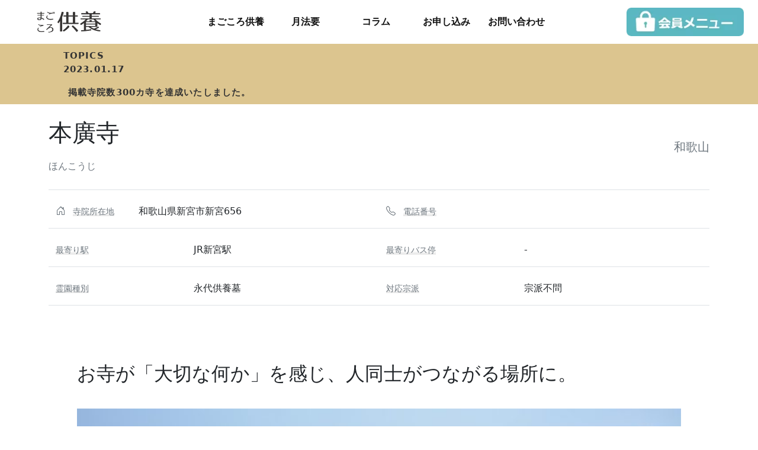

--- FILE ---
content_type: text/html; charset=UTF-8
request_url: https://magocoro.classix.life/jiin/honkouji/
body_size: 14021
content:
<!doctype html>
<html lang="ja">

<head>
<meta charset="utf-8">
<!-- Google tag (gtag.js) -->
<script async src="https://www.googletagmanager.com/gtag/js?id=G-GZ9QJKGZG3"></script>
<script>
  window.dataLayer = window.dataLayer || [];
  function gtag(){dataLayer.push(arguments);}
  gtag('js', new Date());
  gtag('config', 'G-GZ9QJKGZG3');
</script>
<meta http-equiv="X-UA-Compatible" content="IE=edge">
<meta name="viewport" content="width=device-width, initial-scale=1.0, viewport-fit=cover"/>
<meta name="referrer" content="no-referrer-when-downgrade"/>
<meta name="format-detection" content="telephone=no">
<meta name="description" content="納骨とオンライン供養の窓口「まごころ供養」の公式ポータルサイト。お使いのPCやスマホでいつでもどこでも大切な方をご供養いただけます。あなたの亡くされた大切な方を登録することで、あなたを癒すスペースをつくることができます。昨今、世の中でいろいろな出来事があり毎日心穏やかに過ごすことが難しい時代になってきました。毎日を心安らかに過ごすために、いつでも、どこからでも大切な方に語りかけながら1日1回思い出す…そんな生活を始めませんか？">
<meta property="og:description" content="納骨とオンライン供養の窓口「まごころ供養」の公式ポータルサイト。お使いのPCやスマホでいつでもどこでも大切な方をご供養いただけます。あなたの亡くされた大切な方を登録することで、あなたを癒すスペースをつくることができます。昨今、世の中でいろいろな出来事があり毎日心穏やかに過ごすことが難しい時代になってきました。毎日を心安らかに過ごすために、いつでも、どこからでも大切な方に語りかけながら1日1回思い出す…そんな生活を始めませんか？" />
<meta name=”keywords” content="まごころ供養,納骨とオンライン供養の窓口,アプリ,">
    

<!--ファビコンやブックマークアイコンの指定-->
<link rel="SHORTCUT ICON" href="https://magocoro.classix.life/wp-content/themes/online/favicon.ico" />

	<style>img:is([sizes="auto" i], [sizes^="auto," i]) { contain-intrinsic-size: 3000px 1500px }</style>
	
		<!-- All in One SEO 4.2.7.1 - aioseo.com -->
		<title>本廣寺 - オンラインでお参り「まごころ供養」</title>
		<meta name="robots" content="max-image-preview:large" />
		<link rel="canonical" href="https://magocoro.classix.life/jiin/honkouji/" />
		<meta name="generator" content="All in One SEO (AIOSEO) 4.2.7.1 " />
		<meta property="og:locale" content="ja_JP" />
		<meta property="og:site_name" content="オンラインでお参り「まごころ供養」 - 公式ポータルサイト" />
		<meta property="og:type" content="article" />
		<meta property="og:title" content="本廣寺 - オンラインでお参り「まごころ供養」" />
		<meta property="og:url" content="https://magocoro.classix.life/jiin/honkouji/" />
		<meta property="article:published_time" content="2022-02-01T06:40:05+00:00" />
		<meta property="article:modified_time" content="2022-12-09T07:39:56+00:00" />
		<meta name="twitter:card" content="summary_large_image" />
		<meta name="twitter:title" content="本廣寺 - オンラインでお参り「まごころ供養」" />
		<script type="application/ld+json" class="aioseo-schema">
			{"@context":"https:\/\/schema.org","@graph":[{"@type":"BreadcrumbList","@id":"https:\/\/magocoro.classix.life\/jiin\/honkouji\/#breadcrumblist","itemListElement":[{"@type":"ListItem","@id":"https:\/\/magocoro.classix.life\/#listItem","position":1,"item":{"@type":"WebPage","@id":"https:\/\/magocoro.classix.life\/","name":"\u30db\u30fc\u30e0","description":"\u30aa\u30f3\u30e9\u30a4\u30f3\u3067\u304a\u53c2\u308a\u300c\u307e\u3054\u3053\u308d\u4f9b\u990a\u300d\u306e\u516c\u5f0f\u30dd\u30fc\u30bf\u30eb\u30b5\u30a4\u30c8\u3002\u304a\u4f7f\u3044\u306ePC\u3084\u30b9\u30de\u30db\u3067\u3044\u3064\u3067\u3082\u3069\u3053\u3067\u3082\u5927\u5207\u306a\u65b9\u3092\u3054\u4f9b\u990a\u3044\u305f\u3060\u3051\u307e\u3059\u3002\u3042\u306a\u305f\u306e\u4ea1\u304f\u3055\u308c\u305f\u5927\u5207\u306a\u65b9\u3092\u767b\u9332\u3059\u308b\u3053\u3068\u3067\u3001\u3042\u306a\u305f\u3092\u7652\u3059\u30b9\u30da\u30fc\u30b9\u3092\u3064\u304f\u308b\u3053\u3068\u304c\u3067\u304d\u307e\u3059\u3002\u6628\u4eca\u3001\u4e16\u306e\u4e2d\u3067\u3044\u308d\u3044\u308d\u306a\u51fa\u6765\u4e8b\u304c\u3042\u308a\u6bce\u65e5\u5fc3\u7a4f\u3084\u304b\u306b\u904e\u3054\u3059\u3053\u3068\u304c\u96e3\u3057\u3044\u6642\u4ee3\u306b\u306a\u3063\u3066\u304d\u307e\u3057\u305f\u3002\u6bce\u65e5\u3092\u5fc3\u5b89\u3089\u304b\u306b\u904e\u3054\u3059\u305f\u3081\u306b\u3001\u3044\u3064\u3067\u3082\u3001\u3069\u3053\u304b\u3089\u3067\u3082\u5927\u5207\u306a\u65b9\u306b\u8a9e\u308a\u304b\u3051\u306a\u304c\u30891\u65e51\u56de\u601d\u3044\u51fa\u3059\u2026\u305d\u3093\u306a\u751f\u6d3b\u3092\u59cb\u3081\u307e\u305b\u3093\u304b\uff1f","url":"https:\/\/magocoro.classix.life\/"},"nextItem":"https:\/\/magocoro.classix.life\/jiin\/honkouji\/#listItem"},{"@type":"ListItem","@id":"https:\/\/magocoro.classix.life\/jiin\/honkouji\/#listItem","position":2,"item":{"@type":"WebPage","@id":"https:\/\/magocoro.classix.life\/jiin\/honkouji\/","name":"\u672c\u5ee3\u5bfa","url":"https:\/\/magocoro.classix.life\/jiin\/honkouji\/"},"previousItem":"https:\/\/magocoro.classix.life\/#listItem"}]},{"@type":"Organization","@id":"https:\/\/magocoro.classix.life\/#organization","name":"\u30aa\u30f3\u30e9\u30a4\u30f3\u3067\u304a\u53c2\u308a\u300c\u307e\u3054\u3053\u308d\u4f9b\u990a\u300d","url":"https:\/\/magocoro.classix.life\/","contactPoint":{"@type":"ContactPoint","telephone":"+81120512109","contactType":"\u30d5\u30ea\u30fc\u30c0\u30a4\u30e4\u30eb"}},{"@type":"WebPage","@id":"https:\/\/magocoro.classix.life\/jiin\/honkouji\/#webpage","url":"https:\/\/magocoro.classix.life\/jiin\/honkouji\/","name":"\u672c\u5ee3\u5bfa - \u30aa\u30f3\u30e9\u30a4\u30f3\u3067\u304a\u53c2\u308a\u300c\u307e\u3054\u3053\u308d\u4f9b\u990a\u300d","inLanguage":"ja","isPartOf":{"@id":"https:\/\/magocoro.classix.life\/#website"},"breadcrumb":{"@id":"https:\/\/magocoro.classix.life\/jiin\/honkouji\/#breadcrumblist"},"author":"https:\/\/magocoro.classix.life\/author\/admin\/#author","creator":"https:\/\/magocoro.classix.life\/author\/admin\/#author","image":{"@type":"ImageObject","url":"https:\/\/magocoro.classix.life\/wp-content\/uploads\/2022\/12\/DSC_0130-1-e1669877094774.jpg","@id":"https:\/\/magocoro.classix.life\/#mainImage","width":500,"height":334},"primaryImageOfPage":{"@id":"https:\/\/magocoro.classix.life\/jiin\/honkouji\/#mainImage"},"datePublished":"2022-02-01T06:40:05+09:00","dateModified":"2022-12-09T07:39:56+09:00"},{"@type":"WebSite","@id":"https:\/\/magocoro.classix.life\/#website","url":"https:\/\/magocoro.classix.life\/","name":"\u30aa\u30f3\u30e9\u30a4\u30f3\u3067\u304a\u53c2\u308a\u300c\u307e\u3054\u3053\u308d\u4f9b\u990a\u300d","description":"\u516c\u5f0f\u30dd\u30fc\u30bf\u30eb\u30b5\u30a4\u30c8","inLanguage":"ja","publisher":{"@id":"https:\/\/magocoro.classix.life\/#organization"}}]}
		</script>
		<!-- All in One SEO -->

<link rel='dns-prefetch' href='//ajax.googleapis.com' />
<link rel='dns-prefetch' href='//kit.fontawesome.com' />
<link rel='dns-prefetch' href='//unpkg.com' />
<link rel='dns-prefetch' href='//cdn.jsdelivr.net' />
<link rel='dns-prefetch' href='//cdnjs.cloudflare.com' />
		<!-- This site uses the Google Analytics by MonsterInsights plugin v8.10.1 - Using Analytics tracking - https://www.monsterinsights.com/ -->
		<!-- Note: MonsterInsights is not currently configured on this site. The site owner needs to authenticate with Google Analytics in the MonsterInsights settings panel. -->
					<!-- No UA code set -->
				<!-- / Google Analytics by MonsterInsights -->
		<script type="text/javascript">
/* <![CDATA[ */
window._wpemojiSettings = {"baseUrl":"https:\/\/s.w.org\/images\/core\/emoji\/16.0.1\/72x72\/","ext":".png","svgUrl":"https:\/\/s.w.org\/images\/core\/emoji\/16.0.1\/svg\/","svgExt":".svg","source":{"concatemoji":"https:\/\/magocoro.classix.life\/wp-includes\/js\/wp-emoji-release.min.js?ver=6.8.3"}};
/*! This file is auto-generated */
!function(s,n){var o,i,e;function c(e){try{var t={supportTests:e,timestamp:(new Date).valueOf()};sessionStorage.setItem(o,JSON.stringify(t))}catch(e){}}function p(e,t,n){e.clearRect(0,0,e.canvas.width,e.canvas.height),e.fillText(t,0,0);var t=new Uint32Array(e.getImageData(0,0,e.canvas.width,e.canvas.height).data),a=(e.clearRect(0,0,e.canvas.width,e.canvas.height),e.fillText(n,0,0),new Uint32Array(e.getImageData(0,0,e.canvas.width,e.canvas.height).data));return t.every(function(e,t){return e===a[t]})}function u(e,t){e.clearRect(0,0,e.canvas.width,e.canvas.height),e.fillText(t,0,0);for(var n=e.getImageData(16,16,1,1),a=0;a<n.data.length;a++)if(0!==n.data[a])return!1;return!0}function f(e,t,n,a){switch(t){case"flag":return n(e,"\ud83c\udff3\ufe0f\u200d\u26a7\ufe0f","\ud83c\udff3\ufe0f\u200b\u26a7\ufe0f")?!1:!n(e,"\ud83c\udde8\ud83c\uddf6","\ud83c\udde8\u200b\ud83c\uddf6")&&!n(e,"\ud83c\udff4\udb40\udc67\udb40\udc62\udb40\udc65\udb40\udc6e\udb40\udc67\udb40\udc7f","\ud83c\udff4\u200b\udb40\udc67\u200b\udb40\udc62\u200b\udb40\udc65\u200b\udb40\udc6e\u200b\udb40\udc67\u200b\udb40\udc7f");case"emoji":return!a(e,"\ud83e\udedf")}return!1}function g(e,t,n,a){var r="undefined"!=typeof WorkerGlobalScope&&self instanceof WorkerGlobalScope?new OffscreenCanvas(300,150):s.createElement("canvas"),o=r.getContext("2d",{willReadFrequently:!0}),i=(o.textBaseline="top",o.font="600 32px Arial",{});return e.forEach(function(e){i[e]=t(o,e,n,a)}),i}function t(e){var t=s.createElement("script");t.src=e,t.defer=!0,s.head.appendChild(t)}"undefined"!=typeof Promise&&(o="wpEmojiSettingsSupports",i=["flag","emoji"],n.supports={everything:!0,everythingExceptFlag:!0},e=new Promise(function(e){s.addEventListener("DOMContentLoaded",e,{once:!0})}),new Promise(function(t){var n=function(){try{var e=JSON.parse(sessionStorage.getItem(o));if("object"==typeof e&&"number"==typeof e.timestamp&&(new Date).valueOf()<e.timestamp+604800&&"object"==typeof e.supportTests)return e.supportTests}catch(e){}return null}();if(!n){if("undefined"!=typeof Worker&&"undefined"!=typeof OffscreenCanvas&&"undefined"!=typeof URL&&URL.createObjectURL&&"undefined"!=typeof Blob)try{var e="postMessage("+g.toString()+"("+[JSON.stringify(i),f.toString(),p.toString(),u.toString()].join(",")+"));",a=new Blob([e],{type:"text/javascript"}),r=new Worker(URL.createObjectURL(a),{name:"wpTestEmojiSupports"});return void(r.onmessage=function(e){c(n=e.data),r.terminate(),t(n)})}catch(e){}c(n=g(i,f,p,u))}t(n)}).then(function(e){for(var t in e)n.supports[t]=e[t],n.supports.everything=n.supports.everything&&n.supports[t],"flag"!==t&&(n.supports.everythingExceptFlag=n.supports.everythingExceptFlag&&n.supports[t]);n.supports.everythingExceptFlag=n.supports.everythingExceptFlag&&!n.supports.flag,n.DOMReady=!1,n.readyCallback=function(){n.DOMReady=!0}}).then(function(){return e}).then(function(){var e;n.supports.everything||(n.readyCallback(),(e=n.source||{}).concatemoji?t(e.concatemoji):e.wpemoji&&e.twemoji&&(t(e.twemoji),t(e.wpemoji)))}))}((window,document),window._wpemojiSettings);
/* ]]> */
</script>
<style id='wp-emoji-styles-inline-css' type='text/css'>

	img.wp-smiley, img.emoji {
		display: inline !important;
		border: none !important;
		box-shadow: none !important;
		height: 1em !important;
		width: 1em !important;
		margin: 0 0.07em !important;
		vertical-align: -0.1em !important;
		background: none !important;
		padding: 0 !important;
	}
</style>
<link rel='stylesheet' id='wp-block-library-css' href='https://magocoro.classix.life/wp-includes/css/dist/block-library/style.min.css?ver=6.8.3' type='text/css' media='all' />
<style id='classic-theme-styles-inline-css' type='text/css'>
/*! This file is auto-generated */
.wp-block-button__link{color:#fff;background-color:#32373c;border-radius:9999px;box-shadow:none;text-decoration:none;padding:calc(.667em + 2px) calc(1.333em + 2px);font-size:1.125em}.wp-block-file__button{background:#32373c;color:#fff;text-decoration:none}
</style>
<style id='global-styles-inline-css' type='text/css'>
:root{--wp--preset--aspect-ratio--square: 1;--wp--preset--aspect-ratio--4-3: 4/3;--wp--preset--aspect-ratio--3-4: 3/4;--wp--preset--aspect-ratio--3-2: 3/2;--wp--preset--aspect-ratio--2-3: 2/3;--wp--preset--aspect-ratio--16-9: 16/9;--wp--preset--aspect-ratio--9-16: 9/16;--wp--preset--color--black: #000000;--wp--preset--color--cyan-bluish-gray: #abb8c3;--wp--preset--color--white: #ffffff;--wp--preset--color--pale-pink: #f78da7;--wp--preset--color--vivid-red: #cf2e2e;--wp--preset--color--luminous-vivid-orange: #ff6900;--wp--preset--color--luminous-vivid-amber: #fcb900;--wp--preset--color--light-green-cyan: #7bdcb5;--wp--preset--color--vivid-green-cyan: #00d084;--wp--preset--color--pale-cyan-blue: #8ed1fc;--wp--preset--color--vivid-cyan-blue: #0693e3;--wp--preset--color--vivid-purple: #9b51e0;--wp--preset--gradient--vivid-cyan-blue-to-vivid-purple: linear-gradient(135deg,rgba(6,147,227,1) 0%,rgb(155,81,224) 100%);--wp--preset--gradient--light-green-cyan-to-vivid-green-cyan: linear-gradient(135deg,rgb(122,220,180) 0%,rgb(0,208,130) 100%);--wp--preset--gradient--luminous-vivid-amber-to-luminous-vivid-orange: linear-gradient(135deg,rgba(252,185,0,1) 0%,rgba(255,105,0,1) 100%);--wp--preset--gradient--luminous-vivid-orange-to-vivid-red: linear-gradient(135deg,rgba(255,105,0,1) 0%,rgb(207,46,46) 100%);--wp--preset--gradient--very-light-gray-to-cyan-bluish-gray: linear-gradient(135deg,rgb(238,238,238) 0%,rgb(169,184,195) 100%);--wp--preset--gradient--cool-to-warm-spectrum: linear-gradient(135deg,rgb(74,234,220) 0%,rgb(151,120,209) 20%,rgb(207,42,186) 40%,rgb(238,44,130) 60%,rgb(251,105,98) 80%,rgb(254,248,76) 100%);--wp--preset--gradient--blush-light-purple: linear-gradient(135deg,rgb(255,206,236) 0%,rgb(152,150,240) 100%);--wp--preset--gradient--blush-bordeaux: linear-gradient(135deg,rgb(254,205,165) 0%,rgb(254,45,45) 50%,rgb(107,0,62) 100%);--wp--preset--gradient--luminous-dusk: linear-gradient(135deg,rgb(255,203,112) 0%,rgb(199,81,192) 50%,rgb(65,88,208) 100%);--wp--preset--gradient--pale-ocean: linear-gradient(135deg,rgb(255,245,203) 0%,rgb(182,227,212) 50%,rgb(51,167,181) 100%);--wp--preset--gradient--electric-grass: linear-gradient(135deg,rgb(202,248,128) 0%,rgb(113,206,126) 100%);--wp--preset--gradient--midnight: linear-gradient(135deg,rgb(2,3,129) 0%,rgb(40,116,252) 100%);--wp--preset--font-size--small: 13px;--wp--preset--font-size--medium: 20px;--wp--preset--font-size--large: 36px;--wp--preset--font-size--x-large: 42px;--wp--preset--spacing--20: 0.44rem;--wp--preset--spacing--30: 0.67rem;--wp--preset--spacing--40: 1rem;--wp--preset--spacing--50: 1.5rem;--wp--preset--spacing--60: 2.25rem;--wp--preset--spacing--70: 3.38rem;--wp--preset--spacing--80: 5.06rem;--wp--preset--shadow--natural: 6px 6px 9px rgba(0, 0, 0, 0.2);--wp--preset--shadow--deep: 12px 12px 50px rgba(0, 0, 0, 0.4);--wp--preset--shadow--sharp: 6px 6px 0px rgba(0, 0, 0, 0.2);--wp--preset--shadow--outlined: 6px 6px 0px -3px rgba(255, 255, 255, 1), 6px 6px rgba(0, 0, 0, 1);--wp--preset--shadow--crisp: 6px 6px 0px rgba(0, 0, 0, 1);}:where(.is-layout-flex){gap: 0.5em;}:where(.is-layout-grid){gap: 0.5em;}body .is-layout-flex{display: flex;}.is-layout-flex{flex-wrap: wrap;align-items: center;}.is-layout-flex > :is(*, div){margin: 0;}body .is-layout-grid{display: grid;}.is-layout-grid > :is(*, div){margin: 0;}:where(.wp-block-columns.is-layout-flex){gap: 2em;}:where(.wp-block-columns.is-layout-grid){gap: 2em;}:where(.wp-block-post-template.is-layout-flex){gap: 1.25em;}:where(.wp-block-post-template.is-layout-grid){gap: 1.25em;}.has-black-color{color: var(--wp--preset--color--black) !important;}.has-cyan-bluish-gray-color{color: var(--wp--preset--color--cyan-bluish-gray) !important;}.has-white-color{color: var(--wp--preset--color--white) !important;}.has-pale-pink-color{color: var(--wp--preset--color--pale-pink) !important;}.has-vivid-red-color{color: var(--wp--preset--color--vivid-red) !important;}.has-luminous-vivid-orange-color{color: var(--wp--preset--color--luminous-vivid-orange) !important;}.has-luminous-vivid-amber-color{color: var(--wp--preset--color--luminous-vivid-amber) !important;}.has-light-green-cyan-color{color: var(--wp--preset--color--light-green-cyan) !important;}.has-vivid-green-cyan-color{color: var(--wp--preset--color--vivid-green-cyan) !important;}.has-pale-cyan-blue-color{color: var(--wp--preset--color--pale-cyan-blue) !important;}.has-vivid-cyan-blue-color{color: var(--wp--preset--color--vivid-cyan-blue) !important;}.has-vivid-purple-color{color: var(--wp--preset--color--vivid-purple) !important;}.has-black-background-color{background-color: var(--wp--preset--color--black) !important;}.has-cyan-bluish-gray-background-color{background-color: var(--wp--preset--color--cyan-bluish-gray) !important;}.has-white-background-color{background-color: var(--wp--preset--color--white) !important;}.has-pale-pink-background-color{background-color: var(--wp--preset--color--pale-pink) !important;}.has-vivid-red-background-color{background-color: var(--wp--preset--color--vivid-red) !important;}.has-luminous-vivid-orange-background-color{background-color: var(--wp--preset--color--luminous-vivid-orange) !important;}.has-luminous-vivid-amber-background-color{background-color: var(--wp--preset--color--luminous-vivid-amber) !important;}.has-light-green-cyan-background-color{background-color: var(--wp--preset--color--light-green-cyan) !important;}.has-vivid-green-cyan-background-color{background-color: var(--wp--preset--color--vivid-green-cyan) !important;}.has-pale-cyan-blue-background-color{background-color: var(--wp--preset--color--pale-cyan-blue) !important;}.has-vivid-cyan-blue-background-color{background-color: var(--wp--preset--color--vivid-cyan-blue) !important;}.has-vivid-purple-background-color{background-color: var(--wp--preset--color--vivid-purple) !important;}.has-black-border-color{border-color: var(--wp--preset--color--black) !important;}.has-cyan-bluish-gray-border-color{border-color: var(--wp--preset--color--cyan-bluish-gray) !important;}.has-white-border-color{border-color: var(--wp--preset--color--white) !important;}.has-pale-pink-border-color{border-color: var(--wp--preset--color--pale-pink) !important;}.has-vivid-red-border-color{border-color: var(--wp--preset--color--vivid-red) !important;}.has-luminous-vivid-orange-border-color{border-color: var(--wp--preset--color--luminous-vivid-orange) !important;}.has-luminous-vivid-amber-border-color{border-color: var(--wp--preset--color--luminous-vivid-amber) !important;}.has-light-green-cyan-border-color{border-color: var(--wp--preset--color--light-green-cyan) !important;}.has-vivid-green-cyan-border-color{border-color: var(--wp--preset--color--vivid-green-cyan) !important;}.has-pale-cyan-blue-border-color{border-color: var(--wp--preset--color--pale-cyan-blue) !important;}.has-vivid-cyan-blue-border-color{border-color: var(--wp--preset--color--vivid-cyan-blue) !important;}.has-vivid-purple-border-color{border-color: var(--wp--preset--color--vivid-purple) !important;}.has-vivid-cyan-blue-to-vivid-purple-gradient-background{background: var(--wp--preset--gradient--vivid-cyan-blue-to-vivid-purple) !important;}.has-light-green-cyan-to-vivid-green-cyan-gradient-background{background: var(--wp--preset--gradient--light-green-cyan-to-vivid-green-cyan) !important;}.has-luminous-vivid-amber-to-luminous-vivid-orange-gradient-background{background: var(--wp--preset--gradient--luminous-vivid-amber-to-luminous-vivid-orange) !important;}.has-luminous-vivid-orange-to-vivid-red-gradient-background{background: var(--wp--preset--gradient--luminous-vivid-orange-to-vivid-red) !important;}.has-very-light-gray-to-cyan-bluish-gray-gradient-background{background: var(--wp--preset--gradient--very-light-gray-to-cyan-bluish-gray) !important;}.has-cool-to-warm-spectrum-gradient-background{background: var(--wp--preset--gradient--cool-to-warm-spectrum) !important;}.has-blush-light-purple-gradient-background{background: var(--wp--preset--gradient--blush-light-purple) !important;}.has-blush-bordeaux-gradient-background{background: var(--wp--preset--gradient--blush-bordeaux) !important;}.has-luminous-dusk-gradient-background{background: var(--wp--preset--gradient--luminous-dusk) !important;}.has-pale-ocean-gradient-background{background: var(--wp--preset--gradient--pale-ocean) !important;}.has-electric-grass-gradient-background{background: var(--wp--preset--gradient--electric-grass) !important;}.has-midnight-gradient-background{background: var(--wp--preset--gradient--midnight) !important;}.has-small-font-size{font-size: var(--wp--preset--font-size--small) !important;}.has-medium-font-size{font-size: var(--wp--preset--font-size--medium) !important;}.has-large-font-size{font-size: var(--wp--preset--font-size--large) !important;}.has-x-large-font-size{font-size: var(--wp--preset--font-size--x-large) !important;}
:where(.wp-block-post-template.is-layout-flex){gap: 1.25em;}:where(.wp-block-post-template.is-layout-grid){gap: 1.25em;}
:where(.wp-block-columns.is-layout-flex){gap: 2em;}:where(.wp-block-columns.is-layout-grid){gap: 2em;}
:root :where(.wp-block-pullquote){font-size: 1.5em;line-height: 1.6;}
</style>
<link rel='stylesheet' id='swiper-css' href='//unpkg.com/swiper/swiper-bundle.min.css?ver=6.8.3' type='text/css' media='' />
<link rel='stylesheet' id='bootstrap-css' href='//cdn.jsdelivr.net/npm/bootstrap@5.0.2/dist/css/bootstrap.min.css?ver=6.8.3' type='text/css' media='' />
<link rel='stylesheet' id='bootstrap-icons-css' href='//cdn.jsdelivr.net/npm/bootstrap-icons@1.8.0/font/bootstrap-icons.css?ver=6.8.3' type='text/css' media='' />
<link rel='stylesheet' id='style-css' href='https://magocoro.classix.life/wp-content/themes/online/css/style.css?ver=6.8.3' type='text/css' media='' />
<link rel='stylesheet' id='modaal-css' href='//cdnjs.cloudflare.com/ajax/libs/Modaal/0.4.4/css/modaal.min.css?ver=6.8.3' type='text/css' media='all' />
<script type="text/javascript" src="//ajax.googleapis.com/ajax/libs/jquery/3.3.1/jquery.min.js?ver=3.3.1" id="jquery-js"></script>
<script type="text/javascript" src="//kit.fontawesome.com/c7ce6fc6a1.js?ver=6.8.3" id="fontawesome-js"></script>
<script type="text/javascript" src="//cdnjs.cloudflare.com/ajax/libs/Modaal/0.4.4/js/modaal.min.js?ver=6.8.3" id="modaal-js"></script>
<link rel="https://api.w.org/" href="https://magocoro.classix.life/wp-json/" /><link rel="EditURI" type="application/rsd+xml" title="RSD" href="https://magocoro.classix.life/xmlrpc.php?rsd" />
<meta name="generator" content="WordPress 6.8.3" />
<link rel='shortlink' href='https://magocoro.classix.life/?p=4143' />
<link rel="alternate" title="oEmbed (JSON)" type="application/json+oembed" href="https://magocoro.classix.life/wp-json/oembed/1.0/embed?url=https%3A%2F%2Fmagocoro.classix.life%2Fjiin%2Fhonkouji%2F" />
<link rel="alternate" title="oEmbed (XML)" type="text/xml+oembed" href="https://magocoro.classix.life/wp-json/oembed/1.0/embed?url=https%3A%2F%2Fmagocoro.classix.life%2Fjiin%2Fhonkouji%2F&#038;format=xml" />
<link rel="icon" href="https://magocoro.classix.life/wp-content/uploads/2022/10/cropped-favicon-32x32.png" sizes="32x32" />
<link rel="icon" href="https://magocoro.classix.life/wp-content/uploads/2022/10/cropped-favicon-192x192.png" sizes="192x192" />
<link rel="apple-touch-icon" href="https://magocoro.classix.life/wp-content/uploads/2022/10/cropped-favicon-180x180.png" />
<meta name="msapplication-TileImage" content="https://magocoro.classix.life/wp-content/uploads/2022/10/cropped-favicon-270x270.png" />
<script>
  (function(d) {
    var config = {
      kitId: 'ozo4qni',
      scriptTimeout: 3000,
      async: true
    },
    h=d.documentElement,t=setTimeout(function(){h.className=h.className.replace(/\bwf-loading\b/g,"")+" wf-inactive";},config.scriptTimeout),tk=d.createElement("script"),f=false,s=d.getElementsByTagName("script")[0],a;h.className+=" wf-loading";tk.src='https://use.typekit.net/'+config.kitId+'.js';tk.async=true;tk.onload=tk.onreadystatechange=function(){a=this.readyState;if(f||a&&a!="complete"&&a!="loaded")return;f=true;clearTimeout(t);try{Typekit.load(config)}catch(e){}};s.parentNode.insertBefore(tk,s)
  })(document);
</script>

</head>


     
    <body>
       <!-- Load Facebook SDK for JavaScript -->
    <div id="fb-root"></div>
    <script async defer crossorigin="anonymous" src="https://connect.facebook.net/ja_JP/sdk.js#xfbml=1&version=v13.0"
        nonce="80kKZIoi"></script>

<header class="container-fluid p-0">

<nav class="navbar navbar-expand-lg py-0">
    <div class="container-fluid p-0">
            <h1 class="site_title m-0 text-center p-2 ps-lg-4 pb-lg-3">
      <a href="https://magocoro.classix.life"><img src="https://magocoro.classix.life/wp-content/themes/online/images/magocoro_logo.webp" alt="まごころ供養"></a>
      </h1>
      <div class="member d-block d-lg-none"><a href="https://app.minganji.life/dashboard"><img src="https://magocoro.classix.life/wp-content/themes/online/images/menber_s.webp" alt=""></a></div>
      <button class="navbar-toggler position-relative" type="button" data-bs-toggle="collapse" data-bs-target="#navMenu" aria-controls="navMenu" aria-expanded="false" aria-label="Toggle navigation">
        <span class="navbar-toggler-icon"></span>
      </button>
      <div class="collapse navbar-collapse" id="navMenu">
        <div class="p-2 d-block d-lg-none"></div>
        <ul class="navbar-nav justify-content-center mx-auto mb-2 mb-lg-0 col-12 col-lg-8">
          <li class="nav-item col-12 col-lg-2 text-center">
            <a class="nav-link" href="https://magocoro.classix.life/#haka">まごころ供養</a>
          </li>
          <li class="nav-item col-12 col-lg-2 text-center">
            <a class="nav-link active" aria-current="page" href="https://magocoro.classix.life/#godo">月法要</a>
          </li>
          <li class="nav-item col-12 col-lg-2 text-center">
            <a class="nav-link" href="https://magocoro.classix.life/#column">コラム</a>
          </li>
          <li class="nav-item col-12 col-lg-2 text-center">
            <a class="nav-link" href="https://magocoro.classix.life/entry/">お申し込み</a>
          </li>
          <li class="nav-item col-12 col-lg-2 text-center">
            <a class="nav-link" href="https://magocoro.classix.life/contact/">お問い合わせ</a>
          </li>
        </ul>
        <div class="btn__right d-flex justify-content-center align-items-end gap-2 me-0 me-lg-4">
          <a href="https://app.minganji.life/dashboard"><img src="https://magocoro.classix.life/wp-content/themes/online/images/menber_l.webp" alt="まごころ供養-会員メニュー"></a>
          <!--<a href="https://magocoro.classix.life/#info"><img src="https://magocoro.classix.life/wp-content/themes/online/images/tel_pc.webp" alt="まごころ供養-各種お問い合わせ"></a>-->
        </div>
          <div class="p-4 d-block d-lg-none"></div>
      </div>
    </div>
  </nav>
  <!-- <div class="row align-items-center">
    <div class="col-12 col-lg-3">
      <h1 class="site_title text-center">
      <a href="https://magocoro.classix.life"><img src="https://magocoro.classix.life/wp-content/themes/online/images/minganzi.webp" alt="まごころ供養"></a>
      </h1>
    </div>
    <div class="sdgs col-12 col-lg-4">
      <img src="https://magocoro.classix.life/wp-content/themes/online/images/sdgs.webp" alt="SDGs"><br>
      <span class="d-block d-lg-inline">私たちは持続可能は開発目標（SDGs）を支援しています</span>
      
    </div>
    <div class="header__right col-12 col-lg-5 pe-5">
      <div class="header__right__inner_top row align-items-center">
        <div class="col-6 px-0">
          <a href="#"><img src="https://magocoro.classix.life/wp-content/themes/online/images/line_h.webp" alt=""></a>
          <a href="#" class="px-1"><img src="https://magocoro.classix.life/wp-content/themes/online/images/web_h.webp" alt=""></a>
          <img class="free_tel" src="https://magocoro.classix.life/wp-content/themes/online/images/free_tel_h.webp" alt=""><br>
          <a class="member__btn" href="https://app.minganji.life/register">
            新規登録
          </a>
          <a class="member__btn" href="#">
            ログイン
          </a>
        </div>
        <div class="col-6 col-lg-5 px-0">
          <div class="header__telnumber">0120-51-2109</div>
          <div class="free__reception">無料相談受付中</div>
        </div>
      </div>

    </div>
  </div> -->
</header>
<div class="head__topic py-2">
<div class="col-10 mx-auto">
                  <a class="text-decoration-none" href="https://magocoro.classix.life/topic/%e6%8e%b2%e8%bc%89%e5%af%ba%e9%99%a2%e6%95%b0300%e3%82%ab%e5%af%ba%e3%82%92%e9%81%94%e6%88%90%e3%81%84%e3%81%9f%e3%81%97%e3%81%be%e3%81%97%e3%81%9f%e3%80%82/">
          <span>TOPICS</span>
          <span class="px-2"><p>2023.01.17</p>
</span>
          掲載寺院数300カ寺を達成いたしました。        </a>        
               
                    </div>
</div>

  <!-- <ol class="breadcrumb-list">
    <li class="breadcrumb-list-item">
      <a href="https://magocoro.classix.life">TOP</a>
    </li>
    <li class="breadcrumb-list-item">
      <a href="https://magocoro.classix.life/jiin/">寺院</a>
    </li>
    <li class="breadcrumb-list-item">
          本廣寺    </li>
  </ol> -->
<!--/.breadcrumb-list -->
<main class="container" id="event">
  <h1 class="py-4 mb-4 d-flex justify-content-between align-items-center border-bottom">
    <span>本廣寺<br><span class="text-muted fs-6">ほんこうじ</span></span>
    <span class="text-muted fs-5 right-innr">
      <span class="ps-2 right-innr-city">
      和歌山      </span>
    </span>
  </h1>
  <div class="row d-flex mx-auto pb-1 pb-lg-3 justify-content-between main_top">
    <div class="col-12 col-lg-6">
      <div class="row d-flex border-bottom pb-1 pb-lg-3">
        <div class="col-12 col-lg-3 text-muted">
          <i class="bi bi-house-door pe-2"></i>
          <span class="info__inner-ttl">寺院所在地</span>
        </div>
        <div class="col-12 col-lg-9">和歌山県新宮市新宮656</div>
      </div>
    </div>
    <div class="col-12 col-lg-6">
      <div class="row d-flex border-bottom pb-1 pb-lg-3">
        <div class="col-12 col-lg-5 text-muted pt-1 pt-lg-0">
          <i class="bi bi-telephone pe-2"></i>
          <span class="info__inner-ttl">電話番号</span>
        </div>
        <div class="col-12 col-lg-5"><!--0735-22-2801--></div>
      </div>
    </div>
      </div>

  <div class="row d-flex mx-auto px-0 pb-3 pb-lg-3 pt-2 justify-content-between main_bottom">
    <div class="col-12 col-lg-6">
      <div class="row d-flex border-bottom pb-1 pb-lg-3">
        <div class="col-12 col-lg-5 text-muted">
          <span class="info__inner-ttl">最寄り駅</span>
        </div>
        <div class="col-12 col-lg-5">JR新宮駅</div>
      </div>
    </div>
    <div class="col-12 col-lg-6">
      <div class="row d-flex border-bottom pb-1 pb-lg-3">
        <div class="col-12 col-lg-5 text-muted pt-1 pt-lg-0">
          <span class="info__inner-ttl">最寄りバス停</span>
        </div>
        <div class="col-12 col-lg-5">-</div>
      </div>
    </div>
  </div>
  <div class="row d-flex mx-auto px-0 pb-3 pb-lg-5 pt-2 justify-content-between main_middle">
    <div class="col-12 col-lg-6">
      <div class="row d-flex border-bottom pb-1 pb-lg-3">
        <div class="col-12 col-lg-5 text-muted pt-1 pt-lg-0">
          <span class="info__inner-ttl">霊園種別</span>
        </div>
        <div class="col-12 col-lg-5">永代供養墓</div>
      </div>
    </div>
    <div class="col-12 col-lg-6">
      <div class="row d-flex border-bottom pb-1 pb-lg-3">
        <div class="col-12 col-lg-5 text-muted pt-1 pt-lg-0">
          <span class="info__inner-ttl">対応宗派</span>
        </div>
        <div class="col-12 col-lg-5">宗派不問</div>
      </div>
    </div>
  </div>

<div class="p-4 p-md-5 mb-4 rounded position-relative event-img">
  <div class="position-absolute sns">
    <div class="tw">
      <a href="https://twitter.com/share?ref_src=twsrc%5Etfw" class="twitter-share-button" data-show-count="false">Tweet</a>
      <script async src="https://platform.twitter.com/widgets.js" charset="utf-8"></script>
    </div>
    <div class="fb-share-button" data-href="https://developers.facebook.com/docs/plugins/" data-layout="button" data-size="small">
      <a target="_blank" href="https://www.facebook.com/sharer/sharer.php?u=https%3A%2F%2Fdevelopers.facebook.com%2Fdocs%2Fplugins%2F&amp;src=sdkpreparse" class="fb-xfbml-parse-ignore">シェア</a></div>
    <div class="ln">
      <div class="line-it-button" data-lang="ja" data-type="share-a" data-env="REAL" data-url="https://developers.line.biz/ja/docs/line-social-plugins/install-guide/using-line-share-buttons/" data-color="default" data-size="small" data-count="false" data-ver="3" style="display: none;"></div>
      <script src="https://www.line-website.com/social-plugins/js/thirdparty/loader.min.js" async="async" defer="defer"></script>
    </div>
  </div>

  <div class="col-md-12 px-0 position-relative " id="temples">
    <h2 class="display-8 text-wrap">
      お寺が「大切な何か」を感じ、人同士がつながる場所に。    </h2>

    <!-- 日蓮宗の寺院</h2> -->

    <div class="p-3"></div>
    <div id="carouselTemples" class="mx-auto carousel-dark carousel slide" data-bs-ride="carousel">
      <div class="carousel-indicators">
                  <button type="button" data-bs-target="#carouselTemples" data-bs-slide-to="0" class="active" aria-current="true" aria-label="Slide 1"></button>
                          <button type="button" data-bs-target="#carouselTemples" data-bs-slide-to="1" aria-label="Slide 2"></button>
                          <button type="button" data-bs-target="#carouselTemples" data-bs-slide-to="2" aria-label="Slide 3"></button>
              </div>
      <div class="carousel-inner">
                  <div class="carousel-item active">
            <img src="https://magocoro.classix.life/wp-content/uploads/2022/12/DSC_0130-e1669876513920.jpg" class="d-block w-100" alt="...">
          </div>
                          <div class="carousel-item">
            <img src="https://magocoro.classix.life/wp-content/uploads/2022/12/top-panel.png" class="d-block w-100" alt="...">
          </div>
                          <div class="carousel-item">
            <img src="https://magocoro.classix.life/wp-content/uploads/2022/12/panel_eidaikuyou.jpg" class="d-block w-100" alt="...">
          </div>
              </div>
      <button class="carousel-control-prev" type="button" data-bs-target="#carouselTemples" data-bs-slide="prev">
        <span class="carousel-control-prev-icon" aria-hidden="true"></span>
        <span class="visually-hidden">Previous</span>
      </button>
      <button class="carousel-control-next" type="button" data-bs-target="#carouselTemples" data-bs-slide="next">
        <span class="carousel-control-next-icon" aria-hidden="true"></span>
        <span class="visually-hidden">Next</span>
      </button>
    </div>

    <div class="p-3"></div>
    <p class="lead my-3 text-wrap">
      お寺に来られた方からは「ここに来るとホッとする」「境内に入るとすっきりした気持ちになった」「お経が聞こえて来たんですが、お経って聞いているだけでも何だかいいですね」と有難いお言葉を頂戴する事があります。<br>
お寺とは仏様がいらっしゃる事を感じられる、ちょっとだけ非日常的な空間ではないかと思っています。    </p>
    <div class="p-3"></div>
  </div>
</div>

<div class="row d-flex">
  <div class="col-12 col-lg-6">
    <h2 class="info__title fs-6 fw-normal mb-3">特長</h2>
    <ul class="d-flex gap-2 flex-wrap list-unstyled list-tab">
                              <li class="px-4 py-1 fs-6 rounded-pill active text-center">清掃サービス</li>
                                                                                                                        <li class="px-4 py-1 fs-6 rounded-pill active text-center">駅より徒歩</li>
                      
                                <li class="px-4 py-1 fs-6 rounded-pill text-center">ペット連れ込み</li>
                                                                                        <li class="px-4 py-1 fs-6 rounded-pill text-center">著名人のお墓</li>
                                                                                        <li class="px-4 py-1 fs-6 rounded-pill text-center">絶景</li>
                                                                                        <li class="px-4 py-1 fs-6 rounded-pill text-center">バリアフリー</li>
                                                                                                <li class="px-4 py-1 fs-6 rounded-pill text-center">送迎あり</li>
                  </ul>
  </div>
  <div class="col-12 col-lg-6">
    <h2 class="info__title fs-6 fw-normal mb-3">設備</h2>
    <ul class="d-flex gap-2 flex-wrap list-unstyled list-tab">

      
                        <li class="px-4 py-1 fs-6 rounded-pill active text-center">トイレ</li>
                                                                                                <li class="px-4 py-1 fs-6 rounded-pill active text-center">法要施設</li>
                              
                                <li class="px-4 py-1 fs-6 rounded-pill text-center">休憩所</li>
                                                                                <li class="px-4 py-1 fs-6 rounded-pill text-center">会食施設</li>
                                                                                        <li class="px-4 py-1 fs-6 rounded-pill text-center">ペット専用墓</li>
                                                                                <li class="px-4 py-1 fs-6 rounded-pill text-center">子供向け遊具</li>
              
    </ul>
  </div>
</div>


<div class="row my-3 event__inner">
  <div class="col-md-12 col-lg-12">
    <div class="p-5"></div>
    <div id="hoyo" class="d-md-flex gap-3 w-100 border border-primary border-4 position-relative">
      <h4 class="position-absolute plan border border-primary border-4">
        オンライン法要
      </h4>
      <div class="flex-md-fill pt-3 px-3 pt-md-5 px-md-5 overflow-hidden">
        <div class="row d-flex mx-auto mt-5 justify-content-center">

          
                                  <div class="col-12 col-lg-5">
              <div class="row d-flex mx-auto pt-2">
                            <div class="col-12 col-lg-3 py-2 text-center bg-light border-bottom g_center">1月</div>
            <div class="col-12 col-lg-9 py-2 border-bottom">
                          </div>
                                              <div class="col-12 col-lg-3 py-2 text-center bg-light border-bottom g_center">2月</div>
            <div class="col-12 col-lg-9 py-2 border-bottom">
                          </div>
                                              <div class="col-12 col-lg-3 py-2 text-center bg-light border-bottom g_center">3月</div>
            <div class="col-12 col-lg-9 py-2 border-bottom">
                          </div>
                                              <div class="col-12 col-lg-3 py-2 text-center bg-light border-bottom g_center">4月</div>
            <div class="col-12 col-lg-9 py-2 border-bottom">
                          </div>
                                              <div class="col-12 col-lg-3 py-2 text-center bg-light border-bottom g_center">5月</div>
            <div class="col-12 col-lg-9 py-2 border-bottom">
                          </div>
                                              <div class="col-12 col-lg-3 py-2 text-center bg-light border-bottom g_center">6月</div>
            <div class="col-12 col-lg-9 py-2 border-bottom">
                          </div>
                                   
              </div>
            </div>
            <div class="col-12 col-lg-5">
              <div class="row d-flex mx-auto pt-2">
                        <div class="col-12 col-lg-3 py-2 text-center bg-light border-bottom g_center">7月</div>
            <div class="col-12 col-lg-9 py-2 border-bottom">
                          </div>
                                              <div class="col-12 col-lg-3 py-2 text-center bg-light border-bottom g_center">8月</div>
            <div class="col-12 col-lg-9 py-2 border-bottom">
                          </div>
                                              <div class="col-12 col-lg-3 py-2 text-center bg-light border-bottom g_center">9月</div>
            <div class="col-12 col-lg-9 py-2 border-bottom">
                          </div>
                                              <div class="col-12 col-lg-3 py-2 text-center bg-light border-bottom g_center">10月</div>
            <div class="col-12 col-lg-9 py-2 border-bottom">
                          </div>
                                              <div class="col-12 col-lg-3 py-2 text-center bg-light border-bottom g_center">11月</div>
            <div class="col-12 col-lg-9 py-2 border-bottom">
                          </div>
                                              <div class="col-12 col-lg-3 py-2 text-center bg-light border-bottom g_center">12月</div>
            <div class="col-12 col-lg-9 py-2 border-bottom">
                          </div>
                            </div>
              </div>
                                              
        </div>

        <div class="p-4"></div>
        <div class="text-center">
          <a href="" class="btn btn-primary py-3 col-12 col-lg-3">お申し込み</a>
        </div>
        <div class="p-5"></div>
      </div>
    </div>
    <div class="row my-3 event__inner">
      <div class="col-md-12 col-lg-12">
        <div class="p-5"></div>
          <div class="d-md-flex gap-3 w-100 border border-primary border-4 position-relative">
            <h4 class="position-absolute plan border border-primary border-4" id="planSec">
              まごころ供養の納骨プラン            </h4>
                <div class="flex-md-fill bg-light pt-3 px-3 pt-md-5 px-md-5 text-center overflow-hidden">
                    <div class="my-3 p-3">
                        <p class="lead text-wrap">
                          詳細は下記フリーダイヤルへお問い合わせください。                          </p>
                    </div>

                    <h5 class="ttlh5"><span>タイプ</span></h5>
                    <div class="p-5"></div>
                    <div class="row justify-content-center flex-wrap c_icon">


                                                                <div class="col-4 col-lg-2 mt-2">
                            <img src="https://magocoro.classix.life/wp-content/themes/online/images/tomb.webp" alt="">
                        </div>
                                            <div class="col-4 col-lg-2 mt-2">
                            <img src="https://magocoro.classix.life/wp-content/themes/online/images/forever.webp" alt="">
                        </div>
                                        
                    </div>
                    <div class="p-3"></div>
                    <div class="p-3"></div>




                   


                    <div class="p-5"></div>
                    <!--<div class="fortel bg-white shadow-sm mx-auto">


                        <h5 class="bg-primary py-3 text-white">本廣寺のお問合せ先</h5>

                        <div
                            class="pt-5 row text-center text-lg-start d-flex justify-content-center align-items-center">
                            <div class="col-12 col-lg-2">お問合せ・見学<br>購入はこちら</div>
                            <div class="col-8 col-lg-4 num__tel">
                                <i class="bi bi-telephone pe-2"></i>0120-51-2109
                            </div>
                            <div class="cfree col-2 col-lg-1 bg-primary text-white text-center rounded-circle">
                                通話<br>無料</div>
                            <div class="col-12 col-lg-3">受付時間<br>9 ～ 21時（土日祝も可）</div>
                        </div>
                        <div class="mt-3 must__tel">
                            <span class="info__inner-ttl2 text-wrap">ご訪問の際は必ずお電話ください。<br class="md">予約なしでのご訪問はご遠慮ください。</span>
                        </div>



                    </div>-->
                </div>
            </div>


<!----------
            <div class="p-5"></div>
            <div class="row row-cols-1 row-cols-sm-2 row-cols-md-2 g-3 items justify-content-center">
                <h3 class="py-3 w-100 text-center" id="godo_h3">オンライン法要</h3>
                                                                                                                                                                                                   


            </div>
---->

            <div class="p-5"></div>
            <hr>

            <div class="p-5">
            </div>
            <div class="row featurette m-auto">
                <div class="col-lg-6">
                    <h2 class="featurette-heading fw-normal fs-4">
                        <i class="fa-solid fa-train-subway pe-2 text-primary"></i>交通機関をご利用になる場合
                    </h2>

                    <div class="lead fs-6 mb-4 ps-3">
                        <div>JR新宮駅より徒歩15分、タクシー利用で7分</div>
                    </div>
                    <div class="p-3"></div>
                    <h2 class="featurette-heading fw-normal fs-4"><i
                            class="fa-solid fa-car pe-2 text-primary"></i>車をご利用になる場合</h2>
                    <div class="lead fs-6 mb-4 ps-3">
                        <div>国道42号線、大橋通４の交差点を西（山側）へ。
直進して最初の交差点を左折するとお寺が見えます。</div>
                    </div>
                    <div class="p-3"></div>
                    <h2 class="featurette-heading fw-normal fs-4"><i
                            class="fa-solid fa-square-parking pe-2 text-primary"></i>駐車場の有無</h2>
                    <div class="lead fs-6 mb-4 ps-3">
                        <div>南駐車場 お寺の南50メートル先に参拝者専用駐車場（12台）<br>
北駐車場お寺の北側に隣接する月極駐車場内<br>
入口付近（お寺側）に参拝者用スペース（6台）</div>
                    </div>

                </div>
                <div class="col-lg-6">
                    <iframe
                        src="https://www.google.com/maps/embed?pb=!1m14!1m8!1m3!1d13273.088413622141!2d135.9854041!3d33.7277793!3m2!1i1024!2i768!4f13.1!3m3!1m2!1s0x0%3A0x45a4618d4103e420!2z5paw5a6u5ZGo6Ziy5a6I5bGL5pW36LehIOaBtembsuWxseacrOW7o-Wvug!5e0!3m2!1sja!2sjp!4v1669876694549!5m2!1sja!2sjp"
                        width="100%" height="500" style="border:0;" allowfullscreen="" loading="lazy"></iframe>
                </div>
            </div>
            <div class="p-5">
            </div>
            <div class="row d-flex mx-auto foot__info mt-5 justify-content-center">
                <div class="col-12 col-lg-5 ">
                    <h5 class="fs-6 border p-3 border-primary">開園時間・休園日</h5>
                    <div class="row d-flex mx-auto border-bottom py-3">
                        <div class="col-12 col-lg-3">受付時間</div>
                        <div class="col-12 col-lg-9">
                            -                        </div>
                    </div>
                    <div class="row d-flex mx-auto border-bottom py-3">
                        <div class="col-12 col-lg-3">開園時間</div>
                        <div class="col-12 col-lg-9">
                            -                        </div>
                    </div>
                    <div class="row d-flex mx-auto border-bottom py-3">
                        <div class="col-12 col-lg-3">休園日</div>
                        <div class="col-12 col-lg-9">
                                                    </div>
                    </div>
                </div>
                <div class="col-12 col-lg-5">
                    <h5 class="fs-6 border p-3 border-primary">年間行事・イベント</h5>
                    <div class="row d-flex mx-auto pt-2" id="calendar_inner">
        <div class="col-12 col-lg-3 py-2 text-center bg-light border-bottom">1月</div>
        <div class="col-12 col-lg-9 py-2 border-bottom">1日～3日 新年祝祷会</div>
        <div class="col-12 col-lg-3 py-2 text-center bg-light border-bottom">2月</div>
        <div class="col-12 col-lg-9 py-2 border-bottom">3日 節分 星祭 厄除け、開運 八方除け</div>
        <div class="col-12 col-lg-3 py-2 text-center bg-light border-bottom">3月</div>
        <div class="col-12 col-lg-9 py-2 border-bottom">春分の日 春彼岸施餓鬼会</div>
        <div class="col-12 col-lg-3 py-2 text-center bg-light border-bottom">7月</div>
        <div class="col-12 col-lg-9 py-2 border-bottom">土用の丑の日 ほうろく灸祈祷</div>
        <div class="col-12 col-lg-3 py-2 text-center bg-light border-bottom">8月</div>
        <div class="col-12 col-lg-9 py-2 border-bottom">16日 お盆施餓鬼会</div>
        <div class="col-12 col-lg-3 py-2 text-center bg-light border-bottom">9月</div>
        <div class="col-12 col-lg-9 py-2 border-bottom">秋分の日 秋彼岸施餓鬼会</div>
        <div class="col-12 col-lg-3 py-2 text-center bg-light border-bottom">11月</div>
        <div class="col-12 col-lg-9 py-2 border-bottom">13日 お会式</div>
        <div class="col-12 col-lg-3 py-2 text-center bg-light border-bottom">毎月</div>
        <div class="col-12 col-lg-9 py-2 border-bottom">1日 ご祈祷日</div>
                        

                    </div>
                </div>
                <div class="p-5">
                </div>
                <div class="col-12 col-lg-10">
                    <h5 class="fs-6 border p-3 border-primary">詳細情報</h5>
                    <div class="table-responsive pt-3">
                        <table class="table table-bordered">
                            <tbody>
                                <tr>
                                    <th class="bg-light py-3 fw-normal">施設名（かな）</th>
                                    <td class="py-3" colspan="3">本廣寺（ほんこうじ）</td>
                                </tr>
                                <tr>
                                    <th class="bg-light py-3 fw-normal">歴史</th>
                                    <td class="py-3" colspan="3">慶長元年の開山。<br>
延宝6年、新宮城主水野家の菩提寺に定められた際に、恵雲山本廣寺と改号し現在に至る。</td>
                                </tr>
                                <tr>
                                    <th class="bg-light py-3 fw-normal">霊園所在地</th>
                                    <td class="py-3" colspan="3">647-0081　和歌山県新宮市新宮656</td>
                                </tr>
                                <tr>
                                    <th class="bg-light py-3 fw-normal">総面積</th>
                                    <td class="py-3">
                                                                            </td>
                                    <th class="bg-light py-3 fw-normal">霊園種別</th>
                                    <td class="py-3">永代供養墓</td>
                                </tr>
                                <tr>
                                    <th class="bg-light py-3 fw-normal">宗教宗派</th>
                                    <td class="py-3">日蓮宗</td>
                                    <th class="bg-light py-3 fw-normal">檀家になる必要の有無</th>
                                    <td class="py-3">
                                        無                                    </td>
                                </tr>
                                <tr>
                                    <th class="bg-light py-3 fw-normal">対応宗教宗派</th>
                                    <td class="py-3" colspan="3">宗派不問</td>
                                </tr>
                                <tr>
                                    <th class="bg-light py-3 fw-normal">建墓期限</th>
                                    <td class="py-3">
                                                                            </td>
                                    <th class="bg-light py-3 fw-normal">生前申込み</th>
                                    <td class="py-3">
                                        可能                                    </td>
                                </tr>
                                <!-- <tr>
                                    <th class="bg-light py-3 fw-normal">申込み資格</th>
                                    <td class="py-3" colspan="3">
                                                                            </td>
                                </tr>
                                <tr>
                                    <th class="bg-light py-3 fw-normal">支払い方法</th>
                                    <td class="py-3" colspan="3"></td>
                                </tr> -->
                            </tbody>
                        </table>
                    </div>
                </div>
            </div>


        </div>
    </div>

    <div class="p-5"></div>

    <hr>


    <div class="p-3"></div>

</main>





<!-- 本文の読み込み -->
<div class="entry-content">
</div>

<!-- 前後の記事リンク 
<div class="entry-pager">
	<a href="https://magocoro.classix.life/jiin/kikuyousiin/" rel="prev"><span>延寿寺菊陽支院</span></a><a href="https://magocoro.classix.life/jiin/daijozan/" rel="next"><span>大乗山　正念寺</span></a></div>
-->
</div>

    <section class="footer-info" id="info">
      <h4 class="footer-info-title">お墓やご供養に関して、<br class="d-block d-lg-none">
        まずはお気軽にご相談ください。</h4>
      <p class="footer-info-text">
        <span>無料相談実施中！</span><br>
        24時間365日受付中
      </p>
      <ul class="contact-list">
        <!--<li class="contact-list-item">
          <h5 class="contact-list-title">電話のお問い合わせ</h5>
          <p class="contact-list-text">通話料無料・携帯OK</p>
          <p class="contact-list-link">
            <a href="tel:0120-51-2109" class="icon-link">
              0120-51-2109
            </a>
          </p>
        </li>-->
        <li class="contact-list-item">
          <h5 class="contact-list-title">フォームのお問い合わせ</h5>
          <p class="contact-list-text">担当者より<br>ご連絡いたします。</p>
          <p class="contact-list-link"><a href="/contact/">お問い合わせをする</a></p>
        </li>
        <li class="contact-list-item">
          <h5 class="contact-list-title">LINEのお問い合わせ</h5>
          <p class="contact-list-text">LINEでいつでも<br>お問い合わせができます。</p>
          <p class="contact-list-link">
            <a href="https://lin.ee/to1YT1W" target="_blank">
              LINEでお友達登録
            </a>
          </p>
        </li>
      </ul>
    </section>
    <div class="p-4"></div>
    <footer class="container">
      <!-- functions.phpで設定したウィジェット（フッター用）の読み込み -->
      <div id="footerwidget" class="row justify-content-center flex-wrap ">
        <!-- <a href="" targtet="_blank" class="col-6 col-lg-3 py-2"><img class="w-100" src="https://magocoro.classix.life/wp-content/themes/online/images/banner_pokememo2.webp" alt=""></a> -->
        <!-- <a href="https://tsuioku.life" targtet="_blank" class="col-6 col-lg-3 py-2"><img class="w-100" src="https://magocoro.classix.life/wp-content/themes/online/images/banner_tsuioku.webp" alt=""></a> -->
        <!-- <a href="https://minganji.jp" targtet="_blank" class="col-6 col-lg-3 py-2"><img class="w-100" src="https://magocoro.classix.life/wp-content/themes/online/images/banner_minganji.webp" alt=""></a> -->
        <!-- <a href="https://nft.minganji.jp" targtet="_blank" class="col-6 col-lg-3 py-2"><img class="w-100" src="https://magocoro.classix.life/wp-content/themes/online/images/mart.webp" alt=""></a> -->
        <a href="https://pets.classix.life/" targtet="_blank" class="col-6 col-lg-3 py-2"><img class="w-75" src="https://magocoro.classix.life/wp-content/themes/online/images/pet_logo_sq.webp" alt=""></a>
        <a href="https://classix.life" targtet="_blank" class="col-6 col-lg-3 py-2"><img class="w-100" src="https://magocoro.classix.life/wp-content/themes/online/images/banner_classix.webp" alt=""></a>
      </div>


          </footer>
    <div class="copyright py-3 mt-5">&copy; 2025まごころ供養<br />
      <a href="https://magocoro.classix.life/terms" style="text-decoration:none;">利用規約</a> <a href="https://magocoro.classix.life/pp" style="text-decoration:none;">プライバシーポリシー</a> <a href="https://classix.life/" target="_blank" style="text-decoration:none;">運営会社</a>
      <p class="pic p-3"><img src="https://magocoro.classix.life/wp-content/themes/online/images/foot_icon.jpg" width="120px" alt="Intertekロゴ・UKAS認定マーク-iso27001_2013認証取得"></p>
    </div>
    <div class="p-3 d-blcok d-lg-none"></div>
    <div class="footer_menu_sp d-flex d-lg-none">
      <!--<a href="tel:0120-51-2109" class="col-8"><img src="https://magocoro.classix.life/wp-content/themes/online/images/footer_menu_tel.webp" alt="まごころ供養-電話で相談無料" class="h-100 w-100"></a>-->
      <a href="/contact/" class="col-2"><img src="https://magocoro.classix.life/wp-content/themes/online/images/footer_menu_mail.webp" alt="まごころ供養-メール問い合わせ" class="h-100 w-100"></a>
      <a href="https://lin.ee/to1YT1W" class="col-2" target="_blank"><img src="https://magocoro.classix.life/wp-content/themes/online/images/footer_menu_line.webp" alt="まごころ供養-LINE問い合わせ" class="h-100 w-100"></a>
    </div>
    
    <script type="speculationrules">
{"prefetch":[{"source":"document","where":{"and":[{"href_matches":"\/*"},{"not":{"href_matches":["\/wp-*.php","\/wp-admin\/*","\/wp-content\/uploads\/*","\/wp-content\/*","\/wp-content\/plugins\/*","\/wp-content\/themes\/online\/*","\/*\\?(.+)"]}},{"not":{"selector_matches":"a[rel~=\"nofollow\"]"}},{"not":{"selector_matches":".no-prefetch, .no-prefetch a"}}]},"eagerness":"conservative"}]}
</script>
<script type="text/javascript" src="//unpkg.com/swiper/swiper-bundle.min.js?ver=6.8.3" id="swiper-js"></script>
<script type="text/javascript" src="//cdn.jsdelivr.net/npm/bootstrap@5.0.2/dist/js/bootstrap.bundle.min.js?ver=6.8.3" id="bootstrap-js"></script>
<script type="text/javascript" src="https://magocoro.classix.life/wp-content/themes/online/js/main.js?ver=6.8.3" id="javascript-js"></script>
  </body>
</html>
 <!-- パスワード END -->

--- FILE ---
content_type: text/css
request_url: https://magocoro.classix.life/wp-content/themes/online/css/style.css?ver=6.8.3
body_size: 10584
content:
@charset "UTF-8";
/* 投稿用設定 */
/* 投稿記事一覧 */
/* 丸矢印リンク */
/* stylelint-disable selector-list-comma-newline-after */
main#event .event-image {
  background-size: cover;
  background-position: center;
}
main#event .event-image::before {
  content: "";
  position: absolute;
  width: 100%;
  height: 100%;
  top: 0;
  left: 0;
  background: rgba(0, 0, 0, 0.5);
}
@media (max-width: 992px) {
  main#event .event__inner {
    flex-direction: column-reverse;
  }
}

.blog-header {
  line-height: 1;
  border-bottom: 1px solid #e5e5e5;
}

.blog-header-logo {
  font-family: "Playfair Display", Georgia, "Times New Roman", serif;
  font-size: 2.25rem;
}

.blog-header-logo:hover {
  text-decoration: none;
}

.display-4 {
  font-size: 2.5rem;
}

@media (min-width: 768px) {
  .display-4 {
    font-size: 3rem;
  }
}
.nav-scroller {
  position: relative;
  z-index: 2;
  height: 2.75rem;
  overflow-y: hidden;
}

.nav-scroller .nav {
  display: flex;
  flex-wrap: nowrap;
  padding-bottom: 1rem;
  margin-top: -1px;
  overflow-x: auto;
  text-align: center;
  white-space: nowrap;
  -webkit-overflow-scrolling: touch;
}

.nav-scroller .nav-link {
  padding-top: 0.75rem;
  padding-bottom: 0.75rem;
  font-size: 0.875rem;
}

.card-img-right {
  height: 100%;
  border-radius: 0 3px 3px 0;
}

.flex-auto {
  flex: 0 0 auto;
}

.h-250 {
  height: 250px;
}

@media (min-width: 768px) {
  .h-md-250 {
    height: 250px;
  }
}
/* Pagination */
.blog-pagination {
  margin-bottom: 4rem;
}

.blog-pagination > .btn {
  border-radius: 2rem;
}

/*
 * Blog posts
 */
.blog-post {
  margin-bottom: 4rem;
}

.blog-post-title {
  margin-bottom: 0.25rem;
  font-size: 2.5rem;
}

.blog-post-meta {
  margin-bottom: 1.25rem;
  color: #727272;
}

.bd-placeholder-img {
  font-size: 1.125rem;
  text-anchor: middle;
  -webkit-user-select: none;
  -moz-user-select: none;
  user-select: none;
}

@media (min-width: 768px) {
  .bd-placeholder-img-lg {
    font-size: 3.5rem;
  }
}
.cp_box *, .cp_box *:before, .cp_box *:after {
  box-sizing: border-box;
}

.cp_box {
  position: relative;
}

.cp_box label {
  position: absolute;
  z-index: 1;
  bottom: 0;
  width: 100%;
  height: 140px; /* グラデーションの高さ */
  cursor: pointer;
  text-align: center;
  /* 以下グラデーションは背景を自身のサイトに合わせて設定してください */
  background: linear-gradient(to bottom, rgba(250, 252, 252, 0) 0%, rgba(250, 252, 252, 0.95) 90%);
}

.cp_box input:checked + label {
  background: inherit; /* 開いた時にグラデーションを消す */
}

.cp_box label:after {
  line-height: 2.5rem;
  position: absolute;
  z-index: 2;
  bottom: 20px;
  left: 50%;
  width: 16rem;
  font-family: FontAwesome;
  content: "\f13a" " 続きをよむ";
  transform: translate(-50%, 0);
  letter-spacing: 0.05em;
  color: #ffffff;
  border-radius: 20px;
  background-color: #5ABFCA;
}

.cp_box input {
  display: none;
}

.cp_box .cp_container {
  overflow: hidden;
  height: 250px; /* 開く前に見えている部分の高さ */
  transition: all 0.5s;
}

.cp_box input:checked + label:after {
  font-family: FontAwesome;
  content: "\f139" " 閉じる";
}

.cp_box input:checked ~ .cp_container {
  height: auto;
  padding-bottom: 80px; /* 閉じるボタンのbottomからの位置 */
  transition: all 0.5s;
}

.sns {
  z-index: 20;
  right: 0;
  bottom: 0;
  display: flex;
  align-items: center;
  justify-content: center;
  height: 40px;
  gap: 5px;
}
.sns .ln,
.sns .tw {
  height: 15px;
}

/*
 * Footer
 */
.blog-footer {
  padding: 2.5rem 0;
  color: #727272;
  text-align: center;
  background-color: #f9f9f9;
  border-top: 0.05rem solid #e5e5e5;
}
.blog-footer p:last-child {
  margin-bottom: 0;
}
.blog-footer img {
  max-width: 195px;
}

.clearfix::after {
  content: "";
  display: block;
  clear: both;
}

/* --------------------
  header 
-------------------- */
header {
  color: #000;
}
header .member {
  width: 80px;
  height: 80px;
  position: absolute;
  right: 80px;
  top: 0;
}
header .member img {
  width: 100%;
}
header .navbar-toggler {
  background: #8B7C9D;
  width: 80px;
  height: 80px;
  border-radius: 0;
}
header .navbar-toggler:focus {
  box-shadow: none;
}
header .navbar-toggler:after {
  display: block;
  content: "メニュー";
  position: absolute;
  bottom: 12px;
  right: 17px;
  font-size: 15px;
  color: #fff;
}
header .navbar-toggler .navbar-toggler-icon {
  background-image: url("data:image/svg+xml,%3csvg xmlns='http://www.w3.org/2000/svg' viewBox='0 0 30 30'%3e%3cpath stroke='rgba%28255, 255, 255, 1%29' stroke-linecap='round' stroke-miterlimit='10' stroke-width='2' d='M4 7h22M4 15h22M4 23h22'/%3e%3c/svg%3e");
  margin-top: -25px;
}
header .btn__right a:nth-child(1) > img {
  width: 100%;
  max-width: 130px;
}
@media screen and (min-width: 992px) {
  header .btn__right a:nth-child(1) > img {
    max-width: 198px;
  }
}
header .btn__right a:nth-child(2) > img {
  max-width: 203px;
  width: 100%;
}
header #navMenu a {
  color: #111;
  font-weight: bold;
  white-space: nowrap;
}
header h1.site_title img {
  width: 100%;
  max-width: 180px;
}
header .sdgs {
  text-align: center;
}
header .sdgs img {
  max-width: 140px;
  width: 100%;
}
header .sdgs > span {
  font-size: 0.8em;
  font-family: yu-mincho-pr6n, sans-serif;
  font-weight: 400;
  font-style: normal;
  margin-bottom: 15px;
}
@media screen and (min-width: 992px) {
  header .sdgs {
    text-align: unset;
  }
}
header .header__right {
  text-align: center;
}
header .header__right__inner_top img {
  max-width: 30px;
}
header .header__right__inner_top img.free_tel {
  height: 30px;
  max-width: unset;
  width: auto;
}
header .header__right__inner_top .header__telnumber {
  transform: translateY(5px);
  color: #000;
  position: relative;
  white-space: nowrap;
  font-size: 1.5em;
}
@media screen and (min-width: 992px) {
  header .header__right__inner_top .header__telnumber {
    transform: translateY(-8px);
    font-size: 2em;
  }
}
header .header__right__inner_top .header__telnumber::after {
  content: "こだち ついおく";
  position: absolute;
  top: -7px;
  right: 0;
  color: #000;
  letter-spacing: 6.9px;
  font-size: 12px;
  display: none;
}
@media screen and (min-width: 992px) {
  header .header__right__inner_top .header__telnumber::after {
    display: block;
  }
}
header .header__right__inner_top .free__reception {
  display: inline-block;
  white-space: nowrap;
  padding-inline: 10px;
  font-size: 1.5em;
  color: #000;
  background: linear-gradient(transparent 60%, rgb(220, 197, 143) 60%);
  transform: translateY(-6px);
}
header .header__right__inner_top a.member__btn {
  display: inline-block;
  background: #fff;
  width: 130px;
  text-align: center;
  padding: 5px;
  border: 1px solid rgb(184, 146, 109);
  border-radius: 10px;
  text-decoration: none;
  color: rgb(184, 146, 109);
  margin-top: 7px;
  font-size: 0.8em;
}
header .header__right__inner_top a.member__btn.new_reg {
  background: rgb(184, 146, 109);
  color: #fff;
}
@media screen and (min-width: 992px) {
  header .header__right__inner_top a.member__btn {
    padding: 8px;
    font-size: 1em;
  }
}
@media screen and (min-width: 992px) {
  header .header__right {
    text-align: right;
  }
}
header .fade-numb {
  transition: all 0.5s;
}
header .fade-numb.is-hide {
  opacity: 0;
}
header .fixed-numb {
  display: none;
  position: fixed;
  top: 15px;
  right: 1.5rem;
  width: 203px;
  z-index: 100;
}
header .fixed-numb img {
  width: 100%;
  height: auto;
}
header .fixed-numb.fixed-on {
  top: 15px;
}

.head__topic {
  background: #dcc58f;
}
.head__topic a {
  color: #333;
  letter-spacing: 1.2px;
  font-size: 0.93em;
  font-weight: bold;
}

/* --------------------
  front (main) 
-------------------- */
#front {
  font-weight: 400;
  font-style: normal;
  color: rgba(94, 66, 66, 0.968627451);
  overflow-x: hidden;
}
#front #top__lady {
  width: 100%;
  height: 65vh;
  background: url(../images/top_lady.webp);
  background-size: cover;
  background-position: 77%;
  position: relative;
  display: flex;
  align-items: center;
}
@media screen and (min-width: 992px) {
  #front #top__lady {
    background-position: right;
  }
}
#front #top__lady .top__lady__inner {
  position: relative;
  max-width: 700px;
  width: 100%;
  -webkit-margin-start: 0;
          margin-inline-start: 0;
  padding: 5%;
}
@media screen and (min-width: 992px) {
  #front #top__lady .top__lady__inner {
    -webkit-margin-start: 10%;
            margin-inline-start: 10%;
    padding: 0;
  }
}
#front #top__lady .top__lady__inner img {
  width: 100%;
}
#front #top__lady .top__lady__inner a {
  background: #8B7C9D;
  text-decoration: none;
  color: #fff;
  text-align: center;
  display: block;
  border-radius: 50px;
  position: absolute;
  bottom: 25px;
  margin: auto;
  left: 0;
  right: 0;
  max-width: 200px;
  width: 100%;
  font-size: 1em;
}
@media screen and (min-width: 820px) {
  #front #top__lady .top__lady__inner a {
    max-width: 300px;
    font-size: 1.2em;
  }
}
#front .main_first_slide {
  background: #dde8fa;
  border-radius: 20px;
  height: 890px;
}
#front .main_first_slide_2 {
  border-radius: 20px;
}
#front .main_first_slide_2 .jiin_num {
  color: #1a3447;
}
#front .worry {
  margin-bottom: 50px;
}
#front .worry-title {
  margin-bottom: 1em;
  font-size: 35px;
  color: #7F6490;
  text-align: center;
}
#front .worry-list {
  width: 400px;
  margin: 0 auto 60px;
  list-style-type: none;
}
#front .worry-list-item {
  position: relative;
  padding-left: 50px;
  font-size: 25px;
}
#front .worry-list-item::before {
  content: "？";
  position: absolute;
  left: 0;
  color: #F15A5A;
}
#front .worry-inner {
  width: 100%;
  padding: 60px 0 30px;
  margin-top: 130px;
  margin-bottom: 25px;
  background: #F0F8FF;
  font-weight: bold;
  color: #453F3E;
  font-family: "メイリオ", "Meiryo", sans-serif;
}
#front .worry-inner-title {
  position: relative;
  min-width: 70%;
  max-width: 650px;
  padding: 30px 15px 10px;
  margin: -130px auto 60px;
  background: #A9C8E5;
  text-align: center;
  font-size: 30px;
  font-family: "メイリオ", "Meiryo", sans-serif;
  white-space: nowrap;
}
#front .worry-inner-title::before, #front .worry-inner-title::after {
  content: "";
  position: absolute;
  bottom: -50px;
  display: block;
  width: 50%;
  height: 50px;
}
#front .worry-inner-title::before {
  left: 0;
  background: linear-gradient(to left bottom, #A9C8E5 50%, #F0F8FF 51%);
}
#front .worry-inner-title::after {
  right: 0;
  background: linear-gradient(to right bottom, #A9C8E5 50%, #F0F8FF 51%);
}
#front .worry-inner-text {
  display: flex;
  justify-content: center;
  align-items: end;
  padding: 0 50px;
  color: #383635;
}
#front .worry-inner-text .pic {
  display: flex;
  align-items: end;
  width: calc(25% + 3.5em);
  margin-right: 15px;
}
#front .worry-inner-text .pic img {
  width: calc(100% - 3.5em);
  height: auto;
}
#front .worry-inner-text .pic span {
  padding-bottom: 20px;
}
#front .worry-inner-text .text .price {
  position: relative;
  padding: 0 10px;
  margin-right: 15px;
  background: #B6DED3;
  font-size: 30px;
  color: #F15A5A;
}
#front .worry-inner-text .text .price em {
  font-size: 80px;
  font-style: normal;
}
#front .worry-inner-text .text .price small {
  position: absolute;
  right: 5px;
  top: -1.5em;
  font-size: 16px;
  color: #383635;
}
#front .worry .solution-list {
  list-style-type: none;
  margin-bottom: 30px;
}
#front .worry .solution-list-item {
  margin-top: 40px;
}
#front .worry .solution-list-item:nth-child(2) .solution-list-title span {
  letter-spacing: -0.05;
}
#front .worry .solution-list-inner {
  position: relative;
  display: flex;
}
#front .worry .solution-list-inner::after {
  content: "";
  position: absolute;
  bottom: 0;
  display: block;
  width: 100%;
  height: 5px;
  background: #B6DED3;
}
#front .worry .solution-list-numb {
  padding: 0 30px 0 15px;
  font-weight: bold;
}
#front .worry .solution-list-numb em {
  font-size: 22px;
  font-style: normal;
}
#front .worry .solution-list-title {
  position: relative;
  width: 8em;
  padding-top: 5px;
  background: #B6DED3;
  text-align: center;
  font-weight: bold;
}
#front .worry .solution-list-title span {
  display: flex;
  justify-content: center;
  align-items: center;
  position: absolute;
  top: -25px;
  left: -1.5em;
  width: 3.5em;
  height: 30px;
  padding: 0 5px;
  background: #7F6490;
  border-radius: 15px;
  color: #fff;
}
#front .worry .solution-list-text {
  margin: 0 0.5em;
}
@media screen and (max-width: 1300px) {
  #front .worry-inner-title {
    font-size: 25px;
  }
}
@media screen and (max-width: 768px) {
  #front .worry-inner-title {
    width: 100%;
    max-width: inherit;
    padding-top: 20px;
    font-size: 20px;
  }
  #front .worry-inner-text {
    flex-direction: column;
    align-items: center;
  }
  #front .worry-inner-text .pic {
    justify-content: center;
    width: 80%;
    text-align: center;
  }
  #front .worry-inner-text .pic img {
    width: 60%;
  }
  #front .worry .solution-list-inner {
    flex-wrap: wrap;
    justify-content: center;
    width: 100%;
    max-width: 600px;
    margin: 0 auto;
  }
  #front .worry .solution-list-inner::after {
    display: none;
  }
  #front .worry .solution-list-numb {
    width: 45%;
    border-bottom: #B6DED3 5px solid;
    text-align: center;
  }
  #front .worry .solution-list-title {
    width: 55%;
  }
  #front .worry .solution-list-text {
    width: 100%;
    padding-left: 1em;
  }
}
#front .magocoro {
  padding: 30px 3%;
  margin-bottom: 30px;
  background: #F1FBF8;
}
#front .magocoro img {
  width: 100%;
  height: auto;
}
#front .magocoro-title {
  float: left;
  width: calc((100% - 20px) / 2);
  margin-bottom: 15px;
  font-size: 16px;
  color: #3D3732;
}
#front .magocoro .pic {
  width: calc((100% - 20px) / 2);
}
#front .magocoro .pic:nth-of-type(1) {
  float: right;
  margin-bottom: 0;
}
#front .magocoro .pic:nth-of-type(2) {
  float: left;
}
#front .magocoro .pic:nth-of-type(3) {
  clear: both;
  float: left;
}
#front .magocoro-list {
  padding-left: 0;
}
#front .magocoro-list-wrap {
  float: right;
  width: calc((100% - 20px) / 2);
  padding: 30px 20px 15px;
  margin-top: -70px;
  background: #fff;
}
#front .magocoro-list-item {
  list-style-type: none;
}
#front .magocoro-list-item::before {
  content: "・";
}
#front .magocoro-list-link {
  display: flex;
  align-items: center;
  justify-content: end;
}
#front .magocoro-list-link a {
  display: flex;
  align-items: center;
  font-size: 0.8em;
  color: #3D3732;
  font-weight: bold;
  text-decoration: none;
}
#front .magocoro-list-link a::before {
  content: "→";
  left: 0;
  display: flex;
  justify-content: center;
  align-items: center;
  width: 35px;
  height: 35px;
  margin-right: 5px;
  background: #B5DED5;
  border-radius: 50%;
  font-size: 1em;
  color: #fff;
}
#front .voice {
  clear: both;
  padding: 20px;
  margin-bottom: 30px;
  background: #fff;
  border: #5E4242 2px solid;
}
#front .voice-title {
  margin-bottom: 20px;
}
#front .voice-list {
  display: flex;
  justify-content: space-around;
  flex-wrap: wrap;
  padding: 0;
}
#front .voice-list-item {
  width: calc((100% - 40px) / 2);
  max-width: 350px;
  list-style-type: none;
}
#front .voice-list-figure {
  display: flex;
  align-items: flex-end;
}
#front .voice-list-figure img {
  max-width: 150px;
}
@media screen and (max-width: 768px) {
  #front .magocoro {
    display: flex;
    flex-direction: column;
  }
  #front .magocoro-title {
    float: none;
    order: 1;
    width: 85%;
    font-size: 18px;
  }
  #front .magocoro .pic:nth-of-type(1), #front .magocoro .pic:nth-of-type(2), #front .magocoro .pic:nth-of-type(3) {
    float: none;
    width: 100%;
  }
  #front .magocoro .pic:nth-of-type(1) {
    order: 2;
    margin-bottom: 30px;
  }
  #front .magocoro .pic:nth-of-type(2) {
    order: 4;
  }
  #front .magocoro .pic:nth-of-type(3) {
    order: 5;
  }
  #front .magocoro-list-wrap {
    float: none;
    order: 3;
    width: 100%;
    margin: 0 auto 30px;
  }
  #front .magocoro .voice {
    order: 6;
  }
  #front .magocoro .voice-list-item {
    width: 100%;
    max-width: inherit;
  }
  #front .magocoro .voice-list-figure {
    justify-content: center;
    align-items: end;
  }
  #front .magocoro .voice-list-text {
    text-align: left;
  }
  #front .magocoro .contact-btn {
    order: 7;
  }
}
#front .smeet {
  position: relative;
  padding: 50px 3%;
  background: #FBF8DE;
}
#front .smeet img {
  width: 100%;
  height: auto;
}
#front .smeet-title {
  width: 43.8869%;
  margin-bottom: 20px;
}
#front .smeet-title span {
  font-size: 16px;
}
#front .smeet .pic {
  position: absolute;
  top: 50px;
  right: 3%;
  width: 45.4416%;
}
#front .smeet-list {
  padding-left: 0;
  list-style-type: none;
}
#front .smeet-list-wrap {
  width: 52.6501%;
  padding: 30px 20px 15px;
  margin-bottom: 30px;
  background: #fff;
}
#front .smeet-list-link {
  display: flex;
  align-items: center;
  justify-content: end;
}
#front .smeet-list-link a {
  display: flex;
  align-items: center;
  font-size: 0.8em;
  color: #3D3732;
  font-weight: bold;
  text-decoration: none;
}
#front .smeet-list-link a::before {
  content: "→";
  left: 0;
  display: flex;
  justify-content: center;
  align-items: center;
  width: 35px;
  height: 35px;
  margin-right: 5px;
  background: #CFB8DE;
  border-radius: 50%;
  font-size: 1em;
  color: #fff;
}
@media screen and (max-width: 768px) {
  #front .smeet-title {
    width: 90%;
    margin: 0 auto;
  }
  #front .smeet-title span {
    font-size: 17px;
  }
  #front .smeet .pic {
    position: static;
    width: 90%;
    margin: 0 auto 15px;
  }
  #front .smeet-list-wrap {
    width: 100%;
  }
}
#front .jiin-text {
  display: flex;
  align-items: end;
}
#front .jiin-text span {
  display: block;
  width: 3em;
}
#front .jiin-text span img {
  width: 100%;
  height: auto;
}
@media screen and (max-width: 768px) {
  #front .jiin-text {
    display: block;
  }
  #front .jiin-text span {
    display: inline-block;
  }
}
#front .category__shuha .category__shuha__inner {
  width: 100%;
  margin: auto;
  max-width: 720px;
}
#front .category__shuha .category__shuha__inner img {
  width: 120px;
}
#front .nokotsu {
  background: #f8f9fa;
}
#front .nokotsu .category__nokotsu__inner {
  width: 100%;
  margin: auto;
}
#front .nokotsu .category__nokotsu__inner img {
  max-width: 120px;
  width: 100%;
}
#front .nokotsu .category__nokotsu__inner a {
  display: grid;
  justify-items: center;
  align-content: flex-start;
  gap: 10px;
  color: rgba(94, 66, 66, 0.968627451);
}
#front .column__bottom {
  background: #ffead0;
  border-radius: 20px;
  position: relative;
}
#front .column__bottom .h2_inner_sm {
  font-size: 0.55em;
  -webkit-padding-start: 15px;
          padding-inline-start: 15px;
}
#front .column__bottom .columnSlide .swiper-slide {
  background: #fff;
  min-height: 300px;
}
#front .column__bottom .columnSlide .swiper-slide .omit {
  white-space: nowrap;
  overflow: hidden;
  text-overflow: ellipsis;
}
#front .column__bottom .columnSlide .swiper-slide a {
  text-decoration: none;
  color: inherit;
}
#front .column__bottom .columnSlide .swiper-slide img {
  height: 150px;
}
#front .column__bottom .columnSlide .swiper-slide .column__inner__info {
  text-overflow: ellipsis;
  white-space: nowrap;
  overflow: hidden;
}
#front .column__bottom .columnSlide .swiper-slide h3 {
  text-overflow: ellipsis;
  white-space: nowrap;
  overflow: hidden;
}
#front .column__bottom .columnSlide .swiper-pagination .swiper-pagination-bullet {
  background-color: #fff;
  border: 1px solid #1a3548 !important;
}
#front .column__bottom .columnSlide .swiper-pagination .swiper-pagination-bullet.swiper-pagination-bullet-active {
  background: #1a3548;
}
#front .column__bottom .box_ihara {
  position: absolute;
  top: -40px;
  right: 0;
}
@media screen and (min-width: 992px) {
  #front .column__bottom .box_ihara {
    right: -30px;
  }
}
#front .column__bottom .box_ihara img {
  width: 140px;
}

@media screen and (max-width: 990px) {
  #front .main_first_slide_2 {
    text-align: center;
  }
}
.main_top,
.main_bottom {
  white-space: nowrap;
}

.swiper {
  width: 100%;
  height: 100%;
}

.swiper-slide {
  /* .swiper-slide img {
  	display: block;
  	width: 100%;
  	height: 400px;
  	object-fit: cover;
  } */
  background-size: cover;
  background-position: center;
}
.swiper-slide .swiper {
  width: 80%;
  height: 400px;
  margin-left: auto;
  margin-right: auto;
}
.swiper-slide .swiper-slide {
  text-align: center;
  font-size: 18px;
  background: #fff;
  /* Center slide text vertically */
  display: flex;
  justify-content: center;
  align-items: center;
}

.topSlide {
  height: 80%;
  width: 100%;
}

.topSlide .swiper-slide {
  width: 70%;
}
.topSlide .swiper-slide a {
  width: 100%;
}
.topSlide .swiper-slide img {
  min-height: 500px;
  -o-object-fit: cover;
     object-fit: cover;
}
@media screen and (min-width: 992px) {
  .topSlide .swiper-slide img {
    min-height: 450px;
    -o-object-fit: cover;
       object-fit: cover;
    transform: scale(1);
  }
}
@media screen and (min-width: 1300px) {
  .topSlide .swiper-slide img {
    min-height: 600px;
    -o-object-fit: cover;
       object-fit: cover;
    transform: scale(1);
  }
}

.contact-btn {
  display: block;
  width: 300px;
  height: 60px;
  padding: 10px 20px;
  margin: 0 auto;
  background: #7BB7AA;
  border-radius: 30px;
  box-shadow: #666 1px 2px 0 1px;
  font-size: 28px;
  color: #fff;
  font-weight: bold;
  text-decoration: none;
  font-family: sans-serif;
  text-align: center;
}
.contact-btn:hover {
  color: #fff;
}

.haka h2 {
  text-align: center;
}
.haka h2 img {
  max-width: 300px;
  width: 100%;
}
.haka__inner h3 {
  font-size: 20px;
  color: #A42249;
  font-weight: bold;
  text-align: right;
  font-family: sans-serif;
}
.haka__inner h3 em {
  font-size: 30px;
  font-style: normal;
}
.haka__inner h4 {
  font-size: 1.4em;
  font-weight: bold;
  color: #3D3732;
}
.haka__inner .text {
  padding-left: 0.3em;
  font-size: 1.2em;
  color: #3D3732;
}
.haka__inner > div {
  text-align: left;
}
.haka__inner > div .link_arrw {
  text-decoration: none;
  color: initial;
  text-align: right;
  display: block;
}
.haka__inner > div .link_arrw img {
  width: 30px;
  margin-right: 10px;
}
.haka__inner-link {
  display: flex;
  align-items: center;
  justify-content: end;
}
.haka__inner-link a {
  display: flex;
  align-items: center;
  font-size: 0.8em;
  color: #3D3732;
  font-weight: bold;
  text-decoration: none;
}
.haka__inner-link a::before {
  content: "→";
  left: 0;
  display: flex;
  justify-content: center;
  align-items: center;
  width: 35px;
  height: 35px;
  margin-right: 5px;
  background: #B5DED5;
  border-radius: 50%;
  font-size: 1em;
  color: #fff;
}
.haka .bottom_link_btn {
  background: #CD6987;
  color: #fff;
  text-align: center;
  text-decoration: none;
  display: block;
  margin-block: 5%;
  border-radius: 40px;
  font-weight: bold;
}

.app_store {
  position: absolute;
  bottom: 5px;
  right: 0px;
  left: 0;
  margin: auto;
  display: flex;
  max-width: 400px;
  justify-content: center;
  align-items: center;
  z-index: 20;
}
@media screen and (min-width: 992px) {
  .app_store {
    bottom: 30px;
    right: 50px;
    margin: unset;
    left: unset;
  }
}
.app_store > div {
  width: 50%;
}
.app_store > div.apple {
  text-align: center;
}
@media screen and (min-width: 992px) {
  .app_store > div.apple {
    text-align: right;
  }
}
.app_store > div.apple img {
  width: 140px;
}
.app_store > div.google {
  text-align: center;
}
.app_store > div.google img {
  margin-left: 0;
}
@media screen and (min-width: 992px) {
  .app_store > div.google {
    text-align: unset;
  }
}
.app_store > div.google img {
  width: 170px;
  margin-left: 5px;
}
.app_store > div img {
  width: 100%;
}

#top__slide {
  height: 100%;
  width: 100%;
  position: absolute;
  top: 0;
  left: 0;
}
#top__slide img {
  width: 100%;
  height: 100%;
  -o-object-fit: cover;
     object-fit: cover;
  -o-object-position: center;
     object-position: center;
}
#top__slide::after {
  content: "";
  position: absolute;
  top: 0;
  left: 0;
  width: 375px;
  height: 375px;
  background: rgba(255, 255, 255, 0.4);
  border-radius: 50%;
  right: 0;
  bottom: 0;
  margin: auto;
}
@media screen and (min-width: 992px) {
  #top__slide::after {
    width: 900px;
    height: 900px;
  }
}

.topSlide_nav {
  width: 95%;
  height: 20%;
  box-sizing: border-box;
  padding: 10px 0;
}
@media screen and (min-width: 992px) {
  .topSlide_nav {
    width: 80%;
  }
}
.topSlide_nav .swiper-slide {
  width: 25%;
  height: 100%;
  opacity: 0.4;
}
.topSlide_nav .swiper-slide img {
  display: block;
  width: 100%;
  height: 60px;
  -o-object-fit: cover;
     object-fit: cover;
}
@media screen and (min-width: 992px) {
  .topSlide_nav .swiper-slide img {
    height: 100px;
  }
}
.topSlide_nav .swiper-slide-thumb-active {
  opacity: 1;
}

.swiper-slide img {
  display: block;
  width: 100%;
  height: 200px;
  -o-object-fit: cover;
     object-fit: cover;
}
.swiper-slide img.icon__ctgry {
  width: 50px;
  height: 50px;
}

.jiinSlide .swiper-slide {
  text-align: center;
  font-size: 18px;
  background: #fff;
  min-height: 110px;
  height: 340px;
}

.jiinSlide.swiper {
  width: 100%;
  height: 83%;
}
@media screen and (min-width: 750px) {
  .jiinSlide.swiper {
    height: 96%;
  }
}
.jiinSlide .jiin__ttl {
  color: #fff;
  position: absolute;
  bottom: 0;
  left: 0;
  width: 100%;
  background: rgba(0, 0, 0, 0.3);
  padding: 15px;
  text-align: right;
  line-height: 1.3;
}
.jiinSlide .jiin__card {
  max-width: 290px;
  width: 100%;
  margin: 15px auto;
  height: 100%;
  max-height: 110px;
}

.jiin_Slide {
  width: 100%;
  height: 83%;
  flex-wrap: wrap;
  gap: 10px;
}
@media screen and (min-width: 750px) {
  .jiin_Slide {
    height: 96%;
  }
}
.jiin_Slide img {
  -o-object-fit: cover;
     object-fit: cover;
  display: block;
  width: 100%;
  height: 200px;
}
.jiin_Slide .slide {
  text-align: center;
  font-size: 18px;
  background: #fff;
  min-height: 110px;
  height: 340px;
  width: 100%;
}
@media screen and (min-width: 860px) {
  .jiin_Slide .slide {
    width: 49%;
  }
}
@media screen and (min-width: 1340px) {
  .jiin_Slide .slide {
    width: 32%;
  }
}
.jiin_Slide .slide img.icon__ctgry {
  width: 45px;
  height: auto;
}
.jiin_Slide .jiin__ttl {
  color: #fff;
  position: absolute;
  bottom: 0;
  left: 0;
  width: 100%;
  background: rgba(0, 0, 0, 0.5);
  padding: 15px;
  text-align: right;
  line-height: 1.3;
}
.jiin_Slide .jiin__card {
  max-width: 300px;
  width: 100%;
  margin: 15px auto;
  height: 100%;
  max-height: 110px;
}

.magokoro-price {
  width: 100%;
  height: 45px;
  padding-top: 5px;
  margin-bottom: 0;
  color: #A42249;
  font-size: 17px;
  font-family: sans-serif;
  font-weight: bold;
}

.magokoro-price em {
  font-size: 30px;
  font-style: normal;
}

.more {
  padding: 10px 20px;
  box-shadow: 2px 2px 0 0 #707070;
  border: #A42249 2px solid;
  font-size: 17px;
}

.more-plan {
  margin: 5px auto 5px;
  background: #A42249;
}

.more-jiin {
  min-width: 80%;
  margin: 30px 10% 20px;
}

.more-jiin::before {
  content: "";
  display: block;
  height: 1px;
  width: 100%;
}

.more a {
  text-decoration: none;
  font-family: sans-serif;
}

.more-plan a {
  color: #fff;
}

.more-jiin a {
  color: #A42249;
}

.jiin_Slide .slide {
  height: 400px;
  margin-top: 10px !important;
}

.btn-primary {
  margin-top: 10px;
}

.youtubeSlide {
  height: 950px;
}
.youtubeSlide .swiper-button-next, .youtubeSlide .swiper-button-prev {
  left: 0;
  right: 0;
  margin: auto;
}
.youtubeSlide .swiper-slide img {
  max-width: 320px;
  height: 180px;
  margin: auto;
}
.youtubeSlide .swiper-button-prev {
  transform: rotateZ(90deg);
  top: 0;
}
.youtubeSlide .swiper-button-next {
  transform: rotateZ(90deg) translateX(200px);
  bottom: 0;
}
.youtubeSlide .swiper-pagination-vertical.swiper-pagination-bullets,
.youtubeSlide .swiper-vertical > .swiper-pagination-bullets {
  top: 10%;
}

#godo {
  background: #F9F5F0;
  border-radius: 20px;
  margin-bottom: 50px;
}
#godo .hoyo__container .hoyo__inner__top {
  position: relative;
  display: flex;
  flex-wrap: wrap;
}
#godo .hoyo__container .hoyo__inner__top .hoyo_main_img {
  position: relative;
  top: 0;
  right: 0;
}
@media screen and (min-width: 992px) {
  #godo .hoyo__container .hoyo__inner__top .hoyo_main_img {
    position: absolute;
    top: -80px;
    right: 44px;
  }
}
#godo .hoyo__ex {
  background: #fff;
  border-radius: 10px;
}
#godo .hoyo__ex .link_arrw {
  text-decoration: none;
  color: initial;
  text-align: right;
  display: block;
}
#godo .hoyo__ex .link_arrw img {
  width: 30px;
  margin-right: 10px;
}
#godo .h2_inner_sm {
  font-size: 0.55em;
  -webkit-padding-start: 15px;
          padding-inline-start: 15px;
}
#godo .godo_Swiper.swiper {
  padding-bottom: 10px;
}
#godo .godo_Swiper.swiper a {
  color: inherit;
  text-decoration: none;
}
#godo .godo_Swiper.swiper .swiper-slide.godo-slide {
  filter: drop-shadow(0 1px 3px rgba(0, 0, 0, 0.6));
}
#godo .godo_Swiper.swiper .swiper-slide.godo-slide .godo-slide_icon img {
  height: 60px;
  width: 60px;
  display: inline-block;
}
#godo .godo_Swiper.swiper .swiper-slide.godo-slide .godo-slide_icon .no_shukyo {
  height: 60px;
  width: 60px;
  background: lightgrey;
  border-radius: 13px;
}
#godo .godo_Swiper.swiper .swiper-slide.godo-slide h4 {
  text-overflow: ellipsis;
  white-space: nowrap;
  overflow: hidden;
}
#godo .godo_Swiper.swiper .swiper-slide.godo-slide .godo-slide_jiin {
  display: none;
}
@media screen and (min-width: 750px) {
  #godo .godo_Swiper.swiper .swiper-slide.godo-slide .godo-slide_jiin {
    display: block;
  }
}
#godo .godo_Swiper.swiper .swiper-slide.godo-slide .godo-slide_jiin img {
  display: inline-block;
  height: 70px;
  width: auto;
}
#godo .godo_Swiper.swiper .swiper-slide.godo-slide .godo_date {
  font-size: 0.95em;
  white-space: nowrap;
}
#godo .swiper-grid-column > .swiper-wrapper {
  max-height: 400px;
  width: 95%;
}

.main__top__sidenav {
  color: rgba(94, 66, 66, 0.968627451);
  padding-left: 0;
}
.main__top__sidenav .side__topic {
  background: #fae6dd;
  border: 2px solid #634747;
}
.main__top__sidenav .side__topic__inner {
  border: 1px solid #634747;
  overflow-y: auto;
  max-height: 350px;
  overflow-x: hidden;
}
.main__top__sidenav .side__topic__inner a {
  color: rgba(94, 66, 66, 0.968627451);
}
.main__top__sidenav .side__topic__inner h3 {
  position: relative;
  font-family: sans-serif;
  text-align: center;
}
.main__top__sidenav .side__topic__inner h3::after, .main__top__sidenav .side__topic__inner h3::before {
  content: url(../images/tsuioku_eyecatch.webp);
  position: absolute;
  transform: scale(0.7);
}
.main__top__sidenav .side__topic__inner h3::after {
  right: 170px;
  left: 0;
  margin: auto;
}
.main__top__sidenav .side__topic__inner h3::before {
  right: 0;
  left: 170px;
  margin: auto;
}

#youtube__ttl h3 {
  text-align: center;
  background: #ff0000;
  color: #fff;
  font-size: 1.2em;
}

.slide__nav__banner {
  text-align: center;
}
.slide__nav__banner img {
  max-width: 320px;
  width: 100%;
  margin: auto;
}

.footer-info {
  padding: 30px 0 50px;
  background: #DAC9DD;
}
.footer-info-title {
  margin-bottom: 10px;
  font-size: 16px;
  letter-spacing: 1px;
  line-height: 1.4;
  color: #624747;
  text-align: center;
}
.footer-info-text {
  text-align: center;
  color: #624747;
  font-weight: bold;
}
.footer-info-text span {
  display: inline-block;
  padding: 5px 10px;
  margin-bottom: 5px;
  background: #624747;
  color: #fff;
  font-size: 22px;
}
.footer-info .contact-list {
  display: flex;
  justify-content: space-between;
  max-width: 720px;
  padding: 0;
  margin: 0 auto;
  list-style-type: none;
}
.footer-info .contact-list-item {
  display: flex;
  flex-direction: column;
  justify-content: space-between;
  width: calc((100% - 20px) / 3);
  padding: 30px 5px;
  background: #fff;
  border: #624747 1px solid;
  color: #fff;
  text-align: center;
}
.footer-info .contact-list-title {
  margin-bottom: 15px;
  color: #624747;
}
.footer-info .contact-list-text {
  margin-bottom: 15px;
  font-size: 0.8em;
  color: #624747;
}
.footer-info .contact-list-link {
  max-width: 80%;
  margin: 0 auto;
  background: #624747;
  border-radius: 20px;
  color: #fff;
}
.footer-info .contact-list-link a {
  display: block;
  width: 100%;
  height: 100%;
  padding: 10px 15px;
  text-decoration: none;
  font-size: 16px;
  color: inherit;
}
.footer-info .contact-list-link a.icon-link {
  padding-left: 40px;
  background: url("../images/tel_r.webp") no-repeat 10px center/20px 20px;
}

@media screen and (max-width: 768px) {
  .footer-info .contact-list {
    flex-direction: column;
  }
  .footer-info .contact-list-item {
    width: 80%;
    min-width: 300px;
    margin: 0 auto 15px;
  }
  .footer-info .contact-list-link a {
    font-size: 1em;
  }
}
#footerwidget {
  align-items: center;
  width: 80%;
  margin: auto;
}

.app_store_footer {
  height: 100px;
  width: 100%;
}
.app_store_footer .app_store {
  position: absolute;
  bottom: 0;
  right: 0;
  left: 0;
  margin: auto;
  display: flex;
  max-width: 400px;
  justify-content: center;
  align-items: center;
  z-index: 20;
}
.app_store_footer .app_store > div {
  width: 50%;
}
.app_store_footer .app_store > div.apple {
  text-align: center;
}
@media screen and (min-width: 992px) {
  .app_store_footer .app_store > div.apple {
    text-align: right;
  }
}
.app_store_footer .app_store > div.apple img {
  max-width: 140px;
}
.app_store_footer .app_store > div.google {
  text-align: center;
}
@media screen and (min-width: 992px) {
  .app_store_footer .app_store > div.google {
    text-align: unset;
  }
}
.app_store_footer .app_store > div.google img {
  max-width: 170px;
}
.app_store_footer .app_store > div img {
  width: 100%;
}

.copyright {
  background: #9fe2dd;
  color: #333;
  text-align: center;
  letter-spacing: 2px;
}

.footer_menu_sp {
  position: fixed;
  left: 0;
  bottom: 0;
  width: 100%;
  z-index: 99;
  height: 55px;
}
.footer_menu_sp img {
  -o-object-fit: cover;
     object-fit: cover;
}
@media screen and (min-width: 820px) {
  .footer_menu_sp {
    height: 120px;
  }
}

.archive-jiin {
  font-family: yu-mincho-pr6n, sans-serif;
}

.jiin-name-c {
  top: 0;
  bottom: 0;
  left: 0;
  right: 0;
  margin: auto;
  width: 100%;
  height: 20px;
  text-align: center;
  color: #fff;
  z-index: 3;
}

.jiin-inner img {
  height: 200px;
  -o-object-fit: cover;
     object-fit: cover;
}
.jiin-inner::after {
  content: "";
  position: absolute;
  top: 0;
  left: 0;
  width: 100%;
  height: 100%;
  background: rgba(0, 0, 0, 0.4);
  pointer-events: none;
}

.archive-jiin {
  padding-top: 0.15px;
  margin-bottom: 200px;
}
.archive-jiin .jiin_Slide {
  display: flex;
}

/* トピックス */
.topics {
  max-width: 1320px;
  padding: 50px 3% 50px;
  margin: 30px auto;
}
.topics .pagetitle {
  position: relative;
  padding-left: 30px;
  margin-bottom: 25px;
  font-size: 1.4rem;
}
.topics .pagetitle::before {
  content: "";
  display: inline-block;
  position: absolute;
  top: 0;
  left: 0;
  width: 7px;
  height: 100%;
  marker-mid: 10px;
  background: #008080;
}

.archive-topics .topics-list {
  display: flex;
  flex-wrap: wrap;
  padding: 0;
}
.archive-topics .topics-list-item {
  width: calc((100% - 30px) / 3);
  padding-bottom: 15px;
  margin-bottom: 15px;
  border: #ccc 1px solid;
  list-style-type: none;
}
.archive-topics .topics-list-item:not(:nth-of-type(3n)) {
  margin-right: 15px;
}
.archive-topics .topics-list-item .entry-date {
  padding: 0 15px;
  margin-bottom: 5px;
  font-size: 14px;
}
.archive-topics .topics-list-item .entry-title {
  padding: 0 15px;
  font-size: 19px;
  line-height: 1.4;
}
.archive-topics .topics-list-item .entry-title a {
  text-decoration: none;
  color: inherit;
}
.archive-topics .topics-list-item .entry-thumb img {
  width: 100%;
  height: 150px;
  -o-object-fit: cover;
     object-fit: cover;
}

@media screen and (max-width: 768px) {
  .archive-topics .topics-list {
    justify-content: space-between;
  }
  .archive-topics .topics-list-item {
    width: calc((100% - 15px) / 2);
  }
  .archive-topics .topics-list-item:not(:nth-of-type(3n)) {
    margin-right: 0;
  }
}
@media screen and (max-width: 500px) {
  .archive-topics .topics-list-item {
    width: 100%;
  }
}
.single-topic {
  border: #ccc 1px solid;
}
.single-topic .entry-date {
  margin-bottom: 1em;
  font-size: 0.8em;
}
.single-topic .entry-content {
  padding: 0 1em;
  line-height: 2;
}
.single-topic .entry-content * {
  line-height: 2;
}
.single-topic .entry-content strong {
  background: linear-gradient(to top, #f0e68c 0, #f0e68c 7px, transparent 7px);
}
.single-topic .entry-content em {
  font-style: normal;
  font-weight: bold;
}

@media screen and (max-width: 1320px) {
  .single-topic {
    margin: 30px 3% 70px;
  }
}
.godo .pagination .nav-links .page-numbers.current {
  background: #5ABFCE;
}

/* 通常投稿  -single.php- */
.single-post {
  max-width: 1320px;
  padding: 50px 3%;
  margin: 0 auto 30px;
}
.single-post .pagetitle {
  position: relative;
  padding-left: 30px;
  margin-bottom: 25px;
  font-size: 1.7rem;
}
.single-post .pagetitle::before {
  content: "";
  display: inline-block;
  position: absolute;
  top: 0;
  left: 0;
  width: 7px;
  height: 100%;
  marker-mid: 10px;
  background: #008080;
}
.single-post .entry-cat {
  display: inline-block;
  padding: 2px 3px;
  margin-bottom: 10px;
  background: #ffc0cb;
  border-radius: 5px;
  font-size: 13px;
  color: #fff;
}
.single-post .entry-cat a {
  color: inherit;
  text-decoration: none;
}
.single-post .entry-date {
  margin-bottom: 1em;
  font-size: 0.8em;
}
.single-post .entry-content {
  padding: 0 1em;
  line-height: 2;
}
.single-post .entry-content * {
  line-height: 2;
}
.single-post .entry-content strong {
  background: linear-gradient(to top, #f0e68c 0, #f0e68c 7px, transparent 7px);
}
.single-post .entry-content em {
  font-style: normal;
  font-weight: bold;
}
.single-pager {
  position: relative;
  display: flex;
  max-width: 1320px;
  padding: 0 50px;
  margin: 0 auto 50px;
  list-style-type: none;
  justify-content: center;
}
.single-pager-item {
  position: relative;
}
.single-pager-item p {
  margin-bottom: 0.5em;
}
.single-pager-item a {
  display: block;
  width: 100%;
  height: 100%;
  padding: 10px 15px;
  color: #333;
  text-decoration: none;
}
.single-pager-item .thumb img {
  width: 100%;
  height: 180px;
  -o-object-fit: cover;
     object-fit: cover;
}
.single-pager-item .date {
  font-size: 12px;
  color: #aaa;
}
.single-pager-item .title {
  margin-bottom: 0;
  font-size: 15px;
  font-weight: bold;
}
@media screen and (max-width: 768px) {
  .single-pager {
    padding: 0;
  }
  .single-pager-item a {
    padding: 10px 0;
  }
  .single-pager-item .thumb img {
    height: 100px;
  }
  .single-pager-item .title {
    font-size: 14px;
  }
}
.single-pager::before {
  content: "";
  position: absolute;
  top: 0;
  left: 5%;
  display: block;
  width: 90%;
  height: 1px;
  background: #ccc;
}
.single-pager-item {
  width: 30%;
  max-width: 300px;
  margin: 0 5%;
}
.single-pager .text {
  margin-bottom: 5px;
  font-size: 15px;
  color: #666;
}
.single-pager-prev a::before {
  content: "";
  position: absolute;
  top: calc(50% - 10px);
  left: -30px;
  display: block;
  width: 20px;
  height: 20px;
  border-left: #aaa 3px solid;
  border-bottom: #aaa 3px solid;
  transform: rotate(45deg);
}
.single-pager-top {
  width: 150px;
  margin: 0 auto;
  height: 100px;
  margin-top: 2.5em;
}
.single-pager-top a {
  position: relative;
  display: flex;
  justify-content: center;
  align-items: center;
  border: #dcc58f 3px solid;
  color: #555;
  font-weight: bold;
}
.single-pager-top a::before, .single-pager-top a::after {
  content: "";
  position: absolute;
  display: block;
}
.single-pager-top a::before {
  position: absolute;
  top: 0;
  left: 0;
  width: 0;
  height: 0;
  border-left: #dcc58f 24px solid;
  border-bottom: transparent 24px solid;
}
.single-pager-top a::after {
  position: absolute;
  top: -3px;
  left: -3px;
  width: 0;
  height: 0;
  border-left: #fff 26px solid;
  border-bottom: transparent 26px solid;
}
.single-pager-next a::after {
  content: "";
  position: absolute;
  top: calc(50% - 10px);
  right: -30px;
  display: block;
  width: 20px;
  height: 20px;
  border-top: #aaa 3px solid;
  border-right: #aaa 3px solid;
  transform: rotate(45deg);
}
.single-pager-next .text {
  text-align: right;
}

@media screen and (max-width: 768px) {
  .single-pager-item {
    width: 40%;
    margin: 10px 3% 0;
  }
  .single-pager-item a::before {
    left: -20px;
  }
  .single-pager-item a::after {
    right: -20px;
  }
}
/* カテゴリ一覧  -category.php- */
.category {
  max-width: 1320px;
  padding: 50px 3%;
  margin: 0 auto 30px;
}
.category .post-list {
  display: flex;
  max-width: 1320px;
  padding: 0 50px;
  margin: 0 auto 50px;
  list-style-type: none;
  justify-content: flex-start;
  flex-wrap: wrap;
}
.category .post-list-item {
  position: relative;
}
.category .post-list-item p {
  margin-bottom: 0.5em;
}
.category .post-list-item a {
  display: block;
  width: 100%;
  height: 100%;
  padding: 10px 15px;
  color: #333;
  text-decoration: none;
}
.category .post-list-item .thumb img {
  width: 100%;
  height: 180px;
  -o-object-fit: cover;
     object-fit: cover;
}
.category .post-list-item .date {
  font-size: 12px;
  color: #aaa;
}
.category .post-list-item .title {
  margin-bottom: 0;
  font-size: 15px;
  font-weight: bold;
}
@media screen and (max-width: 768px) {
  .category .post-list {
    padding: 0;
  }
  .category .post-list-item a {
    padding: 10px 0;
  }
  .category .post-list-item .thumb img {
    height: 100px;
  }
  .category .post-list-item .title {
    font-size: 14px;
  }
}
.category .post-list-item {
  width: calc((100% - 30px) / 3);
  margin-bottom: 15px;
}
.category .post-list-item:not(:nth-child(3n)) {
  margin-right: 15px;
}

@media screen and (max-width: 768px) {
  .category .post-list {
    justify-content: space-between;
  }
  .category .post-list-item {
    width: calc((100% - 10px) / 2);
  }
  .category .post-list-item:not(:nth-child(3n)) {
    margin-right: 0;
  }
}
/*--------------------
|エンディング産業展
--------------------*/
.page-endex {
  background: #F8F9FA;
  font-family: "Yu Gothic", "游ゴシック体", "Yu Gothic", "YuGothic", "ヒラギノ角ゴ Pro", "Hiragino Kaku Gothic Pro", "メイリオ", Meiryo, "MS Pゴシック", "MS PGothic", sans-serif;
}
.page-endex img {
  width: 100%;
  height: auto;
}

.endex .summary {
  padding-top: 40px;
}
.endex .summary .booth {
  padding: 0 calc((100% - 1200px) / 2);
  margin-bottom: 0;
  font-size: 49px;
  text-align: right;
  font-weight: bold;
}
@media screen and (max-width: 768px) {
  .endex .summary .booth {
    font-size: calc(49 / 750 *1000 * 0.1vw);
  }
}
.endex .summary .booth span {
  font-size: 40px;
}
@media screen and (max-width: 768px) {
  .endex .summary .booth span {
    font-size: calc(40 / 750 *1000 * 0.1vw);
  }
}
.endex .title-wrap {
  position: relative;
  padding: 30px calc((100% - 1200px) / 2);
  margin-bottom: 40px;
  background: #fff;
  border-top: #214043 25px solid;
  border-bottom: #214043 58px solid;
  text-align: center;
}
.endex .title-wrap .pic {
  position: absolute;
  top: -50%;
  left: 0;
  width: 30%;
  max-width: 220px;
}
.endex .title-wrap .date {
  font-size: 29px;
  color: #333;
  font-weight: bold;
}
@media screen and (max-width: 768px) {
  .endex .title-wrap .date {
    font-size: calc(29 / 750 *1000 * 0.1vw);
  }
}
.endex .title-wrap .page-title {
  font-size: 29px;
  color: #333;
  font-weight: bold;
}
@media screen and (max-width: 768px) {
  .endex .title-wrap .page-title {
    font-size: calc(29 / 750 *1000 * 0.1vw);
  }
}
.endex .title-wrap .page-title span {
  display: block;
  width: 60%;
  max-width: 450px;
  margin: 0 auto 25px;
}
.endex .title-wrap .page-title em {
  font-size: 38px;
  color: #B18247;
  font-style: normal;
}
@media screen and (max-width: 768px) {
  .endex .title-wrap .page-title em {
    font-size: calc(38 / 750 *1000 * 0.1vw);
  }
}
.endex .banner {
  width: 53%;
  max-width: 400px;
  margin: 0 auto 35px;
}
.endex .detail {
  width: 94%;
  max-width: 1200px;
  padding: 50px 3% 70px;
  margin: 0 auto 105px;
  background: #fff;
  border: #707070 1px solid;
  box-shadow: rgba(0, 0, 0, 0.1) 3px 3px 6px;
}
.endex .detail .text {
  margin-bottom: 1.5em;
  font-size: 32px;
  color: #707070;
}
@media screen and (max-width: 768px) {
  .endex .detail .text {
    font-size: calc(32 / 750 *1000 * 0.1vw);
  }
}
.endex .detail .text span {
  color: #666;
  font-weight: bold;
}
.endex .detail .text em {
  color: #f00;
  font-weight: bold;
  font-style: normal;
}
.endex .detail-inner {
  padding-top: 35px;
  border-top: #707070 1px solid;
  border-bottom: #707070 1px solid;
  font-size: 32px;
  color: #707070;
  line-height: 1.7;
}
@media screen and (max-width: 768px) {
  .endex .detail-inner {
    font-size: calc(32 / 750 *1000 * 0.1vw);
  }
}
.endex .detail-title {
  font-weight: normal;
}
.endex .detail-item ul {
  list-style-type: none;
  padding-left: 0;
}
.endex .detail-item ul li {
  margin-bottom: 1.5em;
}
.endex .detail-item a {
  color: inherit;
}
.endex .info {
  padding: 40px 0 10px;
  margin-bottom: 30px;
  background: #DDE8FA;
  border-bottom: #214043 45px solid;
  box-shadow: #fff 0 30px 0;
}
.endex .info-title {
  padding: 20px 0;
  margin-bottom: 45px;
  background: #214043;
  font-size: 49px;
  color: #fff;
  text-align: center;
  font-weight: bold;
}
@media screen and (max-width: 768px) {
  .endex .info-title {
    font-size: calc(49 / 750 *1000 * 0.1vw);
  }
}
.endex .info .table-wrap {
  overflow-x: scroll;
  max-width: 1200px;
  margin: 0 auto 45px;
}
.endex .info table {
  width: 100%;
  margin: 0 5%;
  white-space: nowrap;
}
.endex .info table th, .endex .info table td {
  padding: 20px;
  border: #707070 1px solid;
  font-size: 32px;
  color: #707070;
  font-weight: normal;
  line-height: 1;
  white-space: nowrap;
}
@media screen and (max-width: 768px) {
  .endex .info table th, .endex .info table td {
    font-size: calc(32 / 750 *1000 * 0.1vw);
  }
}
.endex .info table th {
  background: #E2E2E2;
}
.endex .info table td {
  background: #fff;
}
.endex .info .mark {
  width: 95%;
  max-width: 1200px;
  padding: 50px 0 80px;
  margin: 0 auto;
  background: #fff;
  border: #707070 1px solid;
  text-align: center;
}
.endex .info .mark .text {
  font-size: 40px;
  color: #666;
  font-weight: bold;
}
@media screen and (max-width: 768px) {
  .endex .info .mark .text {
    font-size: calc(40 / 750 *1000 * 0.1vw);
  }
}
.endex .info .mark .pic {
  width: 85%;
  max-width: 600px;
  margin: 0 auto;
}
.endex .info .statue {
  display: flex;
  flex-wrap: wrap;
  justify-content: center;
  align-items: flex-end;
  padding-top: 90px;
  background: radial-gradient(#DCC58F, #DCC58F 70%, transparent 70%) no-repeat;
  background-size: 105vw 105vw;
  background-position: bottom center;
}
.endex .info .statue .text {
  width: 100%;
  margin-bottom: -4%;
  font-size: 40px;
  color: #666;
  font-weight: bold;
  text-align: center;
}
@media screen and (max-width: 768px) {
  .endex .info .statue .text {
    font-size: calc(40 / 750 *1000 * 0.1vw);
  }
}
.endex .info .statue .pic:nth-of-type(2) {
  width: 43.2%;
  margin-left: 5.7%;
}
.endex .info .statue .pic:nth-of-type(3) {
  width: 25.2%;
  margin-right: 5.7%;
}

@media screen and (max-width: 600px) {
  .endex .summary {
    padding-top: 20px;
  }
  .endex .title-wrap .pic {
    top: -35%;
  }
  .endex .detail {
    padding-bottom: 25px;
    margin-bottom: 40px;
  }
  .endex .info .mark {
    padding: 30px 0 50px;
  }
  .endex .info .statue {
    padding-top: 50px;
  }
}
@media screen and (min-width: 1200px) {
  .endex .title-wrap .pic {
    left: 20%;
  }
  .endex .info table {
    margin: 0;
  }
  .endex .info .statue {
    background-size: 1250px 1250px;
  }
}
#template-single h1,
#template-single h2,
#template-single h3 {
  position: relative;
}
#template-single h1:not(.pagetitle) {
  color: #3d3529;
  font-size: 28px;
  font-weight: bold;
  line-height: 1.4;
  background: #f4f3f1;
  border-left: 10px solid #5cb7c4;
  border-radius: 2px;
  position: relative;
  margin: 2em 0 1em;
  padding: 1em 0.5em;
  clear: both;
}
#template-single h2 {
  border-bottom: solid 3px #eae7e2;
  padding: 4px 0px;
  font-size: 26px;
  font-weight: bold;
  line-height: 1.4;
}
#template-single h2::after {
  content: "";
  position: absolute;
  background: #5cb7c4;
  height: 3px;
  left: 0;
  bottom: -3px;
  width: 20%;
}
#template-single h3 {
  color: #3d3529;
  font-size: 24px;
  font-weight: bold;
  line-height: 1.4;
  margin: 2em 0 1em;
  margin-top: 15px;
  padding-left: 8px;
  border-left: 4px solid #5cb7c4;
}
#template-single tr, #template-single th, #template-single td {
  padding: 0.3em 0.5em;
  border: #333 1px solid;
}

.text-primary {
  color: #5ABFCA !important;
}

.bg-primary {
  background-color: #5ABFCA !important;
}

.border-primary {
  border-color: #5ABFCA !important;
}

h4#special {
  position: relative;
  display: inline-block;
  margin: 50px 0;
}
h4#special:before {
  content: "";
  position: absolute;
  bottom: -15px;
  display: inline-block;
  width: 60px;
  height: 3px;
  left: 50%;
  transform: translateX(-50%);
  background-color: black;
  border-radius: 2px;
}

.carousel-indicators {
  bottom: -50px;
}

.bnr img {
  width: 100%;
  max-height: 100px;
  -o-object-fit: cover;
     object-fit: cover;
}
.bnr.col-3 {
  position: relative;
}
.bnr.col-3::after {
  content: "";
  position: absolute;
  top: 0;
  left: 0;
  width: 100%;
  height: 100%;
  background: rgba(0, 0, 0, 0.4);
  pointer-events: none;
}
.bnr.col-3 .bnr__ttl {
  position: absolute;
  top: 50%;
  left: 50%;
  transform: translate(-50%, -50%);
  color: #fff;
  z-index: 5;
}
@media (max-width: 450px) {
  .bnr.col-3 {
    font-size: 0.8em;
    width: 30%;
  }
}

#bnr a {
  height: 100%;
  color: #fff;
  font-size: 1.5em;
  display: block;
}
@media (max-width: 450px) {
  #bnr a {
    font-size: 1em;
    width: 30%;
  }
}
#bnr a::after {
  content: "";
  position: absolute;
  top: 0;
  left: 0;
  background: rgba(0, 0, 0, 0.4);
  width: 100%;
  height: 100%;
}
#bnr a div {
  position: absolute;
  top: 50%;
  left: 50%;
  transform: translate(-50%, -50%);
  z-index: 5;
}
#bnr a img {
  width: 100%;
  max-height: 100px;
  -o-object-fit: cover;
     object-fit: cover;
}

.btn-primary {
  background-color: #5ABFCA;
  border-color: #5ABFCA;
}
.btn-primary:hover {
  background-color: #5ABFCA;
  border-color: #5ABFCA;
}

.btn-outline-primary {
  color: #5ABFCA;
  border-color: #5ABFCA;
}
.btn-outline-primary:hover {
  background-color: #5ABFCA;
  border-color: #5ABFCA;
}

.bd-placeholder-img {
  font-size: 1.125rem;
  text-anchor: middle;
  -webkit-user-select: none;
  -moz-user-select: none;
  user-select: none;
}

@media (min-width: 768px) {
  .bd-placeholder-img-lg {
    font-size: 3.5rem;
  }
}
main#main {
  background: url(../images/main_top.webp);
  background-size: 200%;
  background-position: top;
}
@media (min-width: 415px) {
  main#main {
    background-position: top center;
    background-size: contain;
  }
}

.pimg img {
  width: 300px;
  height: 300px;
  border-radius: 50%;
}
@media (max-width: 769px) {
  .pimg img {
    width: 150px;
    height: 150px;
  }
}
.pimg.p1 {
  bottom: -100px;
  right: 15%;
  z-index: 5;
}
@media (max-width: 769px) {
  .pimg.p1 {
    right: 5%;
  }
}
.pimg.p2 {
  display: none;
  right: 7%;
  top: 19%;
}

#top-main {
  background: rgba(0, 0, 0, 0.4);
  color: #fff;
  position: relative;
}

.items img {
  height: 225px;
  width: 100%;
  -o-object-fit: cover;
     object-fit: cover;
}
.items .icon-new {
  position: absolute;
  top: 20px;
  right: 20px;
  color: #fff;
  background: red;
  font-size: 0.7em;
  padding: 5px 10px;
}

.footer img {
  max-width: 195px;
}

.sponsored .col-auto.d-none.d-lg-block img {
  width: 200px;
  height: 250px;
  -o-object-fit: cover;
     object-fit: cover;
}

/*

  info

*/
.info h1 {
  letter-spacing: 2px;
  flex-direction: column;
  gap: 15px;
}
@media (min-width: 830px) {
  .info h1 {
    flex-direction: row;
    gap: 0;
  }
}
.info h1:nth-child(1) {
  line-height: 0.7;
}

.info__title {
  padding: 0.2rem 1rem;
  border-left: 4px solid #5ABFCA;
}

ul.list-tab {
  justify-content: center;
}
@media (min-width: 830px) {
  ul.list-tab {
    justify-content: unset;
  }
}
ul.list-tab li {
  border: 1px solid lightgrey;
  width: 170px;
}
ul.list-tab li.active {
  background: #5ABFCA;
  color: #fff;
}

.right-innr {
  text-align: center;
}
@media (min-width: 830px) {
  .right-innr {
    text-align: end;
  }
}
.right-innr-city {
  display: block;
  margin-top: 15px;
}
@media (min-width: 830px) {
  .right-innr-city {
    display: inline;
    margin-top: 0;
  }
}
.right-innr span img {
  width: 13%;
}
@media (min-width: 830px) {
  .right-innr span img {
    width: 7%;
  }
}

#carouselTemples {
  width: 100%;
}

#temples .carousel-inner {
  -o-object-fit: cover;
     object-fit: cover;
  height: auto;
  -o-object-position: center;
     object-position: center;
}
@media (min-width: 830px) {
  #temples .carousel-inner {
    height: 600px;
  }
}

.info__inner-ttl {
  background: linear-gradient(transparent 60%, #e7e7e7 95%);
  font-size: 0.9em;
  white-space: nowrap;
}

.info__inner-ttl2 {
  background: linear-gradient(transparent 60%, #f3ea6f 95%);
}

.fortel {
  width: 95%;
  height: 400px;
  border-radius: 21px 21px 0 0;
}
@media (min-width: 991px) {
  .fortel {
    height: 300px;
    width: 80%;
  }
}
.fortel h5 {
  border-radius: 21px 21px 0 0;
}

.ent-img {
  height: 110vh;
}

h4.plan {
  width: 80%;
  background: #fff;
  padding: 20px 0;
  text-align: center;
  margin: auto;
  top: -40px;
  left: 0;
  right: 0;
}

h5.ttlh5 {
  position: relative;
  padding: 1.5rem;
  text-align: center;
}
h5.ttlh5::before {
  position: absolute;
  bottom: -10px;
  left: calc(50% - 30px);
  width: 60px;
  height: 5px;
  content: "";
  border-radius: 3px;
  background: #5ABFCA;
}

.fs-xs {
  font-size: 0.8em;
}

.table-bordered > :not(caption) > * > * {
  white-space: nowrap;
}

.cfree {
  width: 60px;
  height: 60px;
  display: grid;
  align-items: center;
  line-height: 20px;
}

.num__tel {
  font-size: 25px;
}
@media (min-width: 830px) {
  .num__tel {
    font-size: 30px;
  }
}

.must__tel {
  font-size: 17px;
}
@media (min-width: 830px) {
  .must__tel {
    font-size: 27px;
  }
}

.md {
  display: block;
}
@media (min-width: 830px) {
  .md {
    display: none;
  }
}

.accordion_plan {
  width: 100%;
}
@media (min-width: 830px) {
  .accordion_plan {
    width: 75%;
  }
}
.accordion_plan .accordion-button .col-12 img {
  height: 200px;
  -o-object-fit: contain;
     object-fit: contain;
  width: 100%;
  -o-object-position: center;
     object-position: center;
}

.c_icon .col-4 img {
  width: 100%;
}
@media (min-width: 830px) {
  .c_icon .col-4 img {
    width: 60%;
  }
}

.accordion-item ul li {
  font-size: 0.95em;
}
.accordion-item p {
  font-size: 0.95em;
}

.accordion-button::after {
  margin-left: -30px;
}

/* パンくずリスト */
.breadcrumb-list {
  width: 83%;
  padding: 15px 0 0;
  margin: 0 auto;
  list-style-type: none;
}
.breadcrumb-list-item {
  display: inline;
  color: #000;
  font-size: 14px;
}
.breadcrumb-list-item:not(:last-child) {
  padding-right: 0.7em;
}
.breadcrumb-list-item:not(:last-child)::after {
  content: ">";
  color: #aaa;
  text-decoration: none;
}
.breadcrumb-list-item a {
  font-size: inherit;
  color: #aaa;
}

@media screen and (max-width: 768px) {
  .breadcrumb-list {
    width: 94%;
  }
}
/* ページネーション */
.pagination {
  width: 100%;
  justify-content: center;
}
.pagination .nav-links {
  display: flex;
  flex-wrap: wrap;
}
.pagination .nav-links .page-numbers {
  display: flex;
  justify-content: center;
  align-items: center;
  width: 50px;
  height: 50px;
  margin: 0 5px;
  border-radius: 5px;
  background: #efefef;
  color: #555;
  text-decoration: none;
}
.pagination .nav-links .page-numbers.current {
  background: #dabc76;
  color: #fff;
}
.pagination .nav-links .page-numbers.prev {
  background: #fcfcfc;
  border: #efefef 1px solid;
}
.pagination .nav-links .page-numbers.prev::before {
  content: "";
  width: 0;
  height: 0;
  margin-right: 5px;
  border-right: #555 7px solid;
  border-top: transparent solid 5px;
  border-bottom: transparent solid 5px;
}
.pagination .nav-links .page-numbers.next {
  background: #fcfcfc;
  border: #efefef 1px solid;
}
.pagination .nav-links .page-numbers.next::after {
  content: "";
  width: 0;
  height: 0;
  margin-left: 5px;
  border-left: #555 7px solid;
  border-top: transparent solid 5px;
  border-bottom: transparent solid 5px;
}

/* 404 not found */
.notfound {
  max-width: 1320px;
  padding: 30px;
  margin: 70px auto;
}
.notfound .pagetitle {
  margin-bottom: 15px;
  font-size: 22px;
  text-align: center;
  line-height: 1.4;
}
.notfound .pagetitle span {
  display: block;
  font-size: 17px;
}
.notfound .text {
  text-align: center;
}
.notfound .text span {
  color: #777;
}

.spbr {
  display: none;
}

@media screen and (max-width: 768px) {
  .spbr {
    display: block;
  }
}/*# sourceMappingURL=style.css.map */

--- FILE ---
content_type: application/javascript
request_url: https://magocoro.classix.life/wp-content/themes/online/js/main.js?ver=6.8.3
body_size: 960
content:
//     let images = [
//         "./wp-content/themes/online/images/top_1.webp",
//         "./wp-content/themes/online/images/top_2.webp",
//         "./wp-content/themes/online/images/top_3.webp",
//         "./wp-content/themes/online/images/top_4.webp",
//         "./wp-content/themes/online/images/top_5.webp",
//     ];
//     let count = 0;
//     let slide = document.querySelector(".top_slide_img");
    
//     change();

// function change() {
//     // console.log(slide);
//         count++;
//         if(count === images.length){
//             count = 0;
//         } 
//         slide.src = images[count];
//         slide.animate(
//             [
//                 { opacity: 0.5, transform: "scale(1)" },
//                 { opacity: 1, transform: "scale(1.2)"},
//             ],
//             {
//                 duration: 9000,
//                 fill: 'forwards'
//             }
//         );

//         setTimeout("change()", 10000);
//     }    



let swiper3 = new Swiper(".jiinSlide", {
    slidesPerColumnFill: 'column',
    slidesPerView: 1,
    slidesPerGroup: 1,
    grid: {
        rows: 4,
    },
    navigation: {
        nextEl: ".swiper-button-next",
        prevEl: ".swiper-button-prev",
    },
    spaceBetween: 10,
    pagination: {
        el: ".swiper-pagination",
        clickable: true,
    },
    breakpoints: {
        860: {
            slidesPerColumnFill: 'column',
            slidesPerView: 2,
            slidesPerGroup: 2,
            spaceBetween: 10,
            grid: {
                rows: 2,
            },
            
        },
        1340: {
            slidesPerColumn: 2,
            slidesPerColumnFill: 'column',
            slidesPerView: 3,
            slidesPerGroup: 3,
            grid: {
                rows: 2,
            },
        },
    },
});

      var swiper4 = new Swiper(".columnSlide", {
        slidesPerView: 1,
        spaceBetween: 10,
        navigation: {
        nextEl: ".swiper-button-next",
        prevEl: ".swiper-button-prev",
            },
        pagination: {
          el: ".swiper-pagination",
          clickable: true,
          },
            breakpoints: {
        860: {
            slidesPerView: 2,
            spaceBetween: 20,
        },
        1340: {
            slidesPerView: 3,
            spaceBetween: 30,
        },
    },
      });


      var swiper5 = new Swiper(".youtubeSlide", {
          direction: "vertical",
        slidesPerView: 5,
        spaceBetween: 3,
          navigation: {
        nextEl: ".swiper-button-next",
        prevEl: ".swiper-button-prev",
            },
        pagination: {
          el: ".swiper-pagination",
          clickable: true,
        },
      });


let swiper10 = new Swiper(".godo_Swiper", {
    slidesPerView: 1,
    spaceBetween: 5,
    grid: {
        rows: 4,
    },
    // freeMode: true,
    grabCursor: true,
    pagination: {
          el: ".swiper-pagination",
          clickable: true,
    },
    navigation: {
        nextEl: ".swiper-button-next",
        prevEl: ".swiper-button-prev",
    },
    breakpoints: {
        860: {
            slidesPerView: 1,
            spaceBetween: 5,
            grid: {
                rows: 4,
            },
        },
        1340: {
            slidesPerView: 2,
            spaceBetween: 10,
            grid: {
                rows: 4,
            },
        },
    },
});

// let swiper = new Swiper(".topSlide_nav", {
//     loop: true,
//     spaceBetween: 10,
//     slidesPerView: 2,
//     freeMode: true,
//     watchSlidesProgress: true,
//     breakpoints: {
//         760: {
//             slidesPerView: 3,
//             spaceBetween: 10,
//         },
//     1340: {
//         slidesPerView: 4,
//             spaceBetween: 10,
//         },
//     },
// });

let swiper2 = new Swiper(".topSlide", {
    loop: true,
    preloadImages: false, //画像の先読みを無効に
    lazy: {
        loadPrevNext: true,
      },
    pagination: {
        el: ".swiper-pagination",
        clickable: true,
    },
    navigation: {
        nextEl: ".swiper-button-next",
        prevEl: ".swiper-button-prev",
    },
    speed: 3500,
    autoplay: {
          delay: 2500,
          disableOnInteraction: false,
    },
});
      
let godo_item = document.querySelector(".godo_item");
let godo_h3 = document.getElementById("godo_h3");
if (!godo_item) {
    godo_h3.classList.add("d-none");
} 